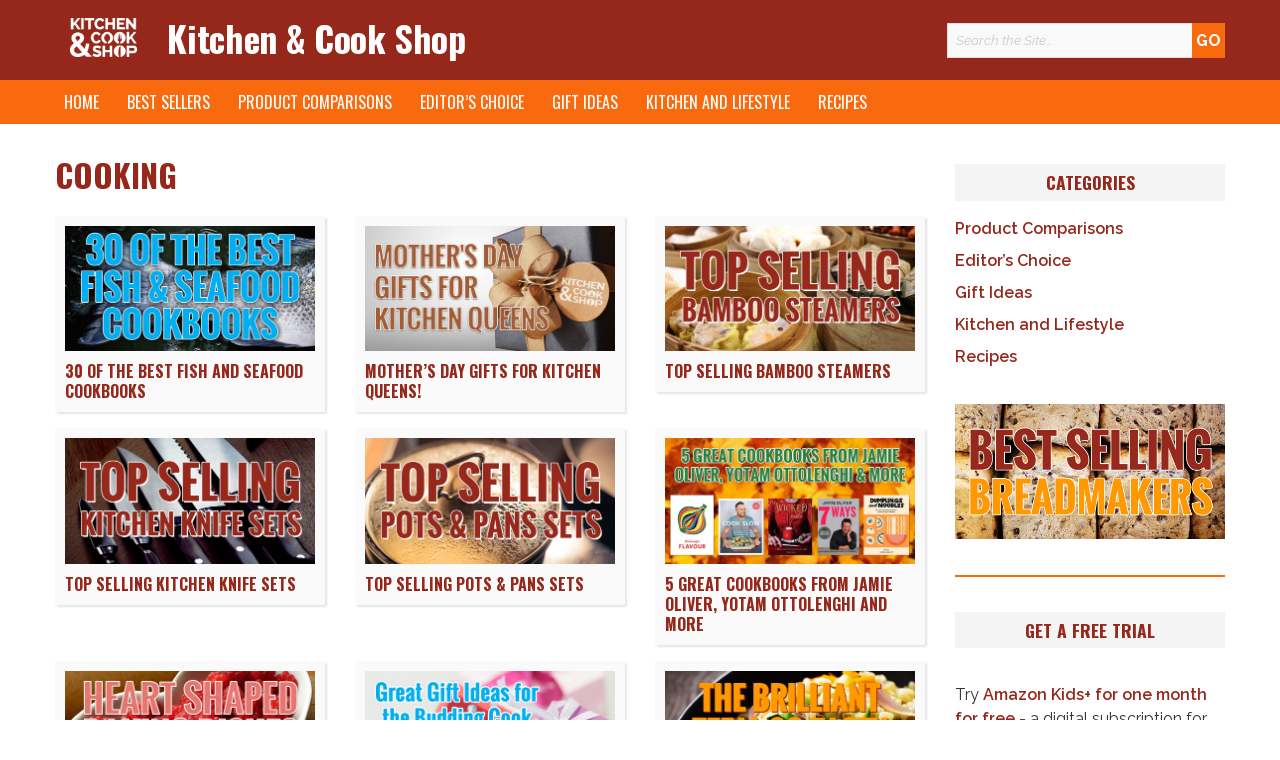

--- FILE ---
content_type: text/html; charset=UTF-8
request_url: https://kitchenandcookshop.com/tag/cooking-en/
body_size: 15445
content:
<!DOCTYPE html>
<html lang="en-US">
<head>
<meta charset="UTF-8">
<meta name="HandheldFriendly" content="True">
<meta name="MobileOptimized" content="320">
<meta name="viewport" content="width=device-width, initial-scale=1"/>
<link rel="profile" href="http://gmpg.org/xfn/11">
<link rel="pingback" href="https://kitchenandcookshop.com/xmlrpc.php">
	<!-- KCS.com analytics -->
			<!-- Google tag (gtag.js) -->
		<script defer src="https://www.googletagmanager.com/gtag/js?id=G-N6DRFM0320"></script>
		<script>
		window.dataLayer = window.dataLayer || [];
		function gtag(){dataLayer.push(arguments);}
		gtag('js', new Date());

		gtag('config', 'G-N6DRFM0320');
		</script>
	 
<!--[if lt IE 9]>
<script type="text/javascript" src="//cdnjs.cloudflare.com/ajax/libs/html5shiv/3.7/html5shiv.min.js"></script>
<script type="text/javascript" src="//cdnjs.cloudflare.com/ajax/libs/html5shiv/3.7/html5shiv-printshiv.min.js"></script>
<![endif]-->

<meta name='robots' content='index, follow, max-image-preview:large, max-snippet:-1, max-video-preview:-1' />

	<!-- This site is optimized with the Yoast SEO plugin v26.8 - https://yoast.com/product/yoast-seo-wordpress/ -->
	<title>cooking Archives | Kitchen &amp; Cook Shop</title>
	<link rel="canonical" href="https://kitchenandcookshop.com/tag/cooking-en/" />
	<meta property="og:locale" content="en_US" />
	<meta property="og:type" content="article" />
	<meta property="og:title" content="cooking Archives | Kitchen &amp; Cook Shop" />
	<meta property="og:url" content="https://kitchenandcookshop.com/tag/cooking-en/" />
	<meta property="og:site_name" content="Kitchen &amp; Cook Shop" />
	<meta property="og:image" content="https://kitchenandcookshop.com/wp-content/uploads/2017/11/facebook-default-header-forsite.jpg" />
	<meta property="og:image:width" content="1200" />
	<meta property="og:image:height" content="675" />
	<meta property="og:image:type" content="image/jpeg" />
	<meta name="twitter:card" content="summary_large_image" />
	<meta name="twitter:site" content="@kitchencookshop" />
	<script type="application/ld+json" class="yoast-schema-graph">{"@context":"https://schema.org","@graph":[{"@type":"CollectionPage","@id":"https://kitchenandcookshop.com/tag/cooking-en/","url":"https://kitchenandcookshop.com/tag/cooking-en/","name":"cooking Archives | Kitchen &amp; Cook Shop","isPartOf":{"@id":"https://kitchenandcookshop.com/#website"},"primaryImageOfPage":{"@id":"https://kitchenandcookshop.com/tag/cooking-en/#primaryimage"},"image":{"@id":"https://kitchenandcookshop.com/tag/cooking-en/#primaryimage"},"thumbnailUrl":"https://kitchenandcookshop.com/wp-content/uploads/2021/02/30-best-fish-seafood-cookbooks-featured-1008x506-1.jpg","breadcrumb":{"@id":"https://kitchenandcookshop.com/tag/cooking-en/#breadcrumb"},"inLanguage":"en-US"},{"@type":"ImageObject","inLanguage":"en-US","@id":"https://kitchenandcookshop.com/tag/cooking-en/#primaryimage","url":"https://kitchenandcookshop.com/wp-content/uploads/2021/02/30-best-fish-seafood-cookbooks-featured-1008x506-1.jpg","contentUrl":"https://kitchenandcookshop.com/wp-content/uploads/2021/02/30-best-fish-seafood-cookbooks-featured-1008x506-1.jpg","width":1008,"height":506},{"@type":"BreadcrumbList","@id":"https://kitchenandcookshop.com/tag/cooking-en/#breadcrumb","itemListElement":[{"@type":"ListItem","position":1,"name":"Home","item":"https://kitchenandcookshop.com/"},{"@type":"ListItem","position":2,"name":"cooking"}]},{"@type":"WebSite","@id":"https://kitchenandcookshop.com/#website","url":"https://kitchenandcookshop.com/","name":"Kitchen &amp; Cook Shop","description":"kitchen and coooking related articles, reviews and more","publisher":{"@id":"https://kitchenandcookshop.com/#organization"},"potentialAction":[{"@type":"SearchAction","target":{"@type":"EntryPoint","urlTemplate":"https://kitchenandcookshop.com/?s={search_term_string}"},"query-input":{"@type":"PropertyValueSpecification","valueRequired":true,"valueName":"search_term_string"}}],"inLanguage":"en-US"},{"@type":"Organization","@id":"https://kitchenandcookshop.com/#organization","name":"Kitchen & Cook Shop","url":"https://kitchenandcookshop.com/","logo":{"@type":"ImageObject","inLanguage":"en-US","@id":"https://kitchenandcookshop.com/#/schema/logo/image/","url":"https://kitchenandcookshop.com/wp-content/uploads/2017/10/cropped-KCS-logo-white-text-new-ampersand-just-for-a-tweet.png","contentUrl":"https://kitchenandcookshop.com/wp-content/uploads/2017/10/cropped-KCS-logo-white-text-new-ampersand-just-for-a-tweet.png","width":512,"height":512,"caption":"Kitchen & Cook Shop"},"image":{"@id":"https://kitchenandcookshop.com/#/schema/logo/image/"},"sameAs":["https://www.facebook.com/kitchenandcookshop/","https://x.com/kitchencookshop"]}]}</script>
	<!-- / Yoast SEO plugin. -->


<link rel='dns-prefetch' href='//kitchenandcookshop.co.uk' />
<link rel='dns-prefetch' href='//fonts.googleapis.com' />
<link href='https://fonts.googleapis.com' rel='preconnect' />
<link href='https://ws-eu.assoc-amazon.com' rel='preconnect' />
<link href='https://www.googletagmanager.com' rel='preconnect' />
<link href='https://images-eu.ssl-images-amazon.com' rel='preconnect' />
<link rel="alternate" type="application/rss+xml" title="Kitchen &amp; Cook Shop &raquo; Feed" href="https://kitchenandcookshop.com/feed/" />
<link rel="alternate" type="application/rss+xml" title="Kitchen &amp; Cook Shop &raquo; Comments Feed" href="https://kitchenandcookshop.com/comments/feed/" />
<link rel="alternate" type="application/rss+xml" title="Kitchen &amp; Cook Shop &raquo; cooking Tag Feed" href="https://kitchenandcookshop.com/tag/cooking-en/feed/" />
<style id='wp-img-auto-sizes-contain-inline-css' type='text/css'>
img:is([sizes=auto i],[sizes^="auto," i]){contain-intrinsic-size:3000px 1500px}
/*# sourceURL=wp-img-auto-sizes-contain-inline-css */
</style>
<link rel='stylesheet' id='wp-block-library-css' href='https://kitchenandcookshop.com/wp-includes/css/dist/block-library/style.min.css' type='text/css' media='all' />
<style id='wp-block-heading-inline-css' type='text/css'>
h1:where(.wp-block-heading).has-background,h2:where(.wp-block-heading).has-background,h3:where(.wp-block-heading).has-background,h4:where(.wp-block-heading).has-background,h5:where(.wp-block-heading).has-background,h6:where(.wp-block-heading).has-background{padding:1.25em 2.375em}h1.has-text-align-left[style*=writing-mode]:where([style*=vertical-lr]),h1.has-text-align-right[style*=writing-mode]:where([style*=vertical-rl]),h2.has-text-align-left[style*=writing-mode]:where([style*=vertical-lr]),h2.has-text-align-right[style*=writing-mode]:where([style*=vertical-rl]),h3.has-text-align-left[style*=writing-mode]:where([style*=vertical-lr]),h3.has-text-align-right[style*=writing-mode]:where([style*=vertical-rl]),h4.has-text-align-left[style*=writing-mode]:where([style*=vertical-lr]),h4.has-text-align-right[style*=writing-mode]:where([style*=vertical-rl]),h5.has-text-align-left[style*=writing-mode]:where([style*=vertical-lr]),h5.has-text-align-right[style*=writing-mode]:where([style*=vertical-rl]),h6.has-text-align-left[style*=writing-mode]:where([style*=vertical-lr]),h6.has-text-align-right[style*=writing-mode]:where([style*=vertical-rl]){rotate:180deg}
/*# sourceURL=https://kitchenandcookshop.com/wp-includes/blocks/heading/style.min.css */
</style>
<style id='wp-block-image-inline-css' type='text/css'>
.wp-block-image>a,.wp-block-image>figure>a{display:inline-block}.wp-block-image img{box-sizing:border-box;height:auto;max-width:100%;vertical-align:bottom}@media not (prefers-reduced-motion){.wp-block-image img.hide{visibility:hidden}.wp-block-image img.show{animation:show-content-image .4s}}.wp-block-image[style*=border-radius] img,.wp-block-image[style*=border-radius]>a{border-radius:inherit}.wp-block-image.has-custom-border img{box-sizing:border-box}.wp-block-image.aligncenter{text-align:center}.wp-block-image.alignfull>a,.wp-block-image.alignwide>a{width:100%}.wp-block-image.alignfull img,.wp-block-image.alignwide img{height:auto;width:100%}.wp-block-image .aligncenter,.wp-block-image .alignleft,.wp-block-image .alignright,.wp-block-image.aligncenter,.wp-block-image.alignleft,.wp-block-image.alignright{display:table}.wp-block-image .aligncenter>figcaption,.wp-block-image .alignleft>figcaption,.wp-block-image .alignright>figcaption,.wp-block-image.aligncenter>figcaption,.wp-block-image.alignleft>figcaption,.wp-block-image.alignright>figcaption{caption-side:bottom;display:table-caption}.wp-block-image .alignleft{float:left;margin:.5em 1em .5em 0}.wp-block-image .alignright{float:right;margin:.5em 0 .5em 1em}.wp-block-image .aligncenter{margin-left:auto;margin-right:auto}.wp-block-image :where(figcaption){margin-bottom:1em;margin-top:.5em}.wp-block-image.is-style-circle-mask img{border-radius:9999px}@supports ((-webkit-mask-image:none) or (mask-image:none)) or (-webkit-mask-image:none){.wp-block-image.is-style-circle-mask img{border-radius:0;-webkit-mask-image:url('data:image/svg+xml;utf8,<svg viewBox="0 0 100 100" xmlns="http://www.w3.org/2000/svg"><circle cx="50" cy="50" r="50"/></svg>');mask-image:url('data:image/svg+xml;utf8,<svg viewBox="0 0 100 100" xmlns="http://www.w3.org/2000/svg"><circle cx="50" cy="50" r="50"/></svg>');mask-mode:alpha;-webkit-mask-position:center;mask-position:center;-webkit-mask-repeat:no-repeat;mask-repeat:no-repeat;-webkit-mask-size:contain;mask-size:contain}}:root :where(.wp-block-image.is-style-rounded img,.wp-block-image .is-style-rounded img){border-radius:9999px}.wp-block-image figure{margin:0}.wp-lightbox-container{display:flex;flex-direction:column;position:relative}.wp-lightbox-container img{cursor:zoom-in}.wp-lightbox-container img:hover+button{opacity:1}.wp-lightbox-container button{align-items:center;backdrop-filter:blur(16px) saturate(180%);background-color:#5a5a5a40;border:none;border-radius:4px;cursor:zoom-in;display:flex;height:20px;justify-content:center;opacity:0;padding:0;position:absolute;right:16px;text-align:center;top:16px;width:20px;z-index:100}@media not (prefers-reduced-motion){.wp-lightbox-container button{transition:opacity .2s ease}}.wp-lightbox-container button:focus-visible{outline:3px auto #5a5a5a40;outline:3px auto -webkit-focus-ring-color;outline-offset:3px}.wp-lightbox-container button:hover{cursor:pointer;opacity:1}.wp-lightbox-container button:focus{opacity:1}.wp-lightbox-container button:focus,.wp-lightbox-container button:hover,.wp-lightbox-container button:not(:hover):not(:active):not(.has-background){background-color:#5a5a5a40;border:none}.wp-lightbox-overlay{box-sizing:border-box;cursor:zoom-out;height:100vh;left:0;overflow:hidden;position:fixed;top:0;visibility:hidden;width:100%;z-index:100000}.wp-lightbox-overlay .close-button{align-items:center;cursor:pointer;display:flex;justify-content:center;min-height:40px;min-width:40px;padding:0;position:absolute;right:calc(env(safe-area-inset-right) + 16px);top:calc(env(safe-area-inset-top) + 16px);z-index:5000000}.wp-lightbox-overlay .close-button:focus,.wp-lightbox-overlay .close-button:hover,.wp-lightbox-overlay .close-button:not(:hover):not(:active):not(.has-background){background:none;border:none}.wp-lightbox-overlay .lightbox-image-container{height:var(--wp--lightbox-container-height);left:50%;overflow:hidden;position:absolute;top:50%;transform:translate(-50%,-50%);transform-origin:top left;width:var(--wp--lightbox-container-width);z-index:9999999999}.wp-lightbox-overlay .wp-block-image{align-items:center;box-sizing:border-box;display:flex;height:100%;justify-content:center;margin:0;position:relative;transform-origin:0 0;width:100%;z-index:3000000}.wp-lightbox-overlay .wp-block-image img{height:var(--wp--lightbox-image-height);min-height:var(--wp--lightbox-image-height);min-width:var(--wp--lightbox-image-width);width:var(--wp--lightbox-image-width)}.wp-lightbox-overlay .wp-block-image figcaption{display:none}.wp-lightbox-overlay button{background:none;border:none}.wp-lightbox-overlay .scrim{background-color:#fff;height:100%;opacity:.9;position:absolute;width:100%;z-index:2000000}.wp-lightbox-overlay.active{visibility:visible}@media not (prefers-reduced-motion){.wp-lightbox-overlay.active{animation:turn-on-visibility .25s both}.wp-lightbox-overlay.active img{animation:turn-on-visibility .35s both}.wp-lightbox-overlay.show-closing-animation:not(.active){animation:turn-off-visibility .35s both}.wp-lightbox-overlay.show-closing-animation:not(.active) img{animation:turn-off-visibility .25s both}.wp-lightbox-overlay.zoom.active{animation:none;opacity:1;visibility:visible}.wp-lightbox-overlay.zoom.active .lightbox-image-container{animation:lightbox-zoom-in .4s}.wp-lightbox-overlay.zoom.active .lightbox-image-container img{animation:none}.wp-lightbox-overlay.zoom.active .scrim{animation:turn-on-visibility .4s forwards}.wp-lightbox-overlay.zoom.show-closing-animation:not(.active){animation:none}.wp-lightbox-overlay.zoom.show-closing-animation:not(.active) .lightbox-image-container{animation:lightbox-zoom-out .4s}.wp-lightbox-overlay.zoom.show-closing-animation:not(.active) .lightbox-image-container img{animation:none}.wp-lightbox-overlay.zoom.show-closing-animation:not(.active) .scrim{animation:turn-off-visibility .4s forwards}}@keyframes show-content-image{0%{visibility:hidden}99%{visibility:hidden}to{visibility:visible}}@keyframes turn-on-visibility{0%{opacity:0}to{opacity:1}}@keyframes turn-off-visibility{0%{opacity:1;visibility:visible}99%{opacity:0;visibility:visible}to{opacity:0;visibility:hidden}}@keyframes lightbox-zoom-in{0%{transform:translate(calc((-100vw + var(--wp--lightbox-scrollbar-width))/2 + var(--wp--lightbox-initial-left-position)),calc(-50vh + var(--wp--lightbox-initial-top-position))) scale(var(--wp--lightbox-scale))}to{transform:translate(-50%,-50%) scale(1)}}@keyframes lightbox-zoom-out{0%{transform:translate(-50%,-50%) scale(1);visibility:visible}99%{visibility:visible}to{transform:translate(calc((-100vw + var(--wp--lightbox-scrollbar-width))/2 + var(--wp--lightbox-initial-left-position)),calc(-50vh + var(--wp--lightbox-initial-top-position))) scale(var(--wp--lightbox-scale));visibility:hidden}}
/*# sourceURL=https://kitchenandcookshop.com/wp-includes/blocks/image/style.min.css */
</style>
<style id='wp-block-paragraph-inline-css' type='text/css'>
.is-small-text{font-size:.875em}.is-regular-text{font-size:1em}.is-large-text{font-size:2.25em}.is-larger-text{font-size:3em}.has-drop-cap:not(:focus):first-letter{float:left;font-size:8.4em;font-style:normal;font-weight:100;line-height:.68;margin:.05em .1em 0 0;text-transform:uppercase}body.rtl .has-drop-cap:not(:focus):first-letter{float:none;margin-left:.1em}p.has-drop-cap.has-background{overflow:hidden}:root :where(p.has-background){padding:1.25em 2.375em}:where(p.has-text-color:not(.has-link-color)) a{color:inherit}p.has-text-align-left[style*="writing-mode:vertical-lr"],p.has-text-align-right[style*="writing-mode:vertical-rl"]{rotate:180deg}
/*# sourceURL=https://kitchenandcookshop.com/wp-includes/blocks/paragraph/style.min.css */
</style>
<style id='wp-block-separator-inline-css' type='text/css'>
@charset "UTF-8";.wp-block-separator{border:none;border-top:2px solid}:root :where(.wp-block-separator.is-style-dots){height:auto;line-height:1;text-align:center}:root :where(.wp-block-separator.is-style-dots):before{color:currentColor;content:"···";font-family:serif;font-size:1.5em;letter-spacing:2em;padding-left:2em}.wp-block-separator.is-style-dots{background:none!important;border:none!important}
/*# sourceURL=https://kitchenandcookshop.com/wp-includes/blocks/separator/style.min.css */
</style>
<style id='global-styles-inline-css' type='text/css'>
:root{--wp--preset--aspect-ratio--square: 1;--wp--preset--aspect-ratio--4-3: 4/3;--wp--preset--aspect-ratio--3-4: 3/4;--wp--preset--aspect-ratio--3-2: 3/2;--wp--preset--aspect-ratio--2-3: 2/3;--wp--preset--aspect-ratio--16-9: 16/9;--wp--preset--aspect-ratio--9-16: 9/16;--wp--preset--color--black: #000000;--wp--preset--color--cyan-bluish-gray: #abb8c3;--wp--preset--color--white: #ffffff;--wp--preset--color--pale-pink: #f78da7;--wp--preset--color--vivid-red: #cf2e2e;--wp--preset--color--luminous-vivid-orange: #ff6900;--wp--preset--color--luminous-vivid-amber: #fcb900;--wp--preset--color--light-green-cyan: #7bdcb5;--wp--preset--color--vivid-green-cyan: #00d084;--wp--preset--color--pale-cyan-blue: #8ed1fc;--wp--preset--color--vivid-cyan-blue: #0693e3;--wp--preset--color--vivid-purple: #9b51e0;--wp--preset--gradient--vivid-cyan-blue-to-vivid-purple: linear-gradient(135deg,rgb(6,147,227) 0%,rgb(155,81,224) 100%);--wp--preset--gradient--light-green-cyan-to-vivid-green-cyan: linear-gradient(135deg,rgb(122,220,180) 0%,rgb(0,208,130) 100%);--wp--preset--gradient--luminous-vivid-amber-to-luminous-vivid-orange: linear-gradient(135deg,rgb(252,185,0) 0%,rgb(255,105,0) 100%);--wp--preset--gradient--luminous-vivid-orange-to-vivid-red: linear-gradient(135deg,rgb(255,105,0) 0%,rgb(207,46,46) 100%);--wp--preset--gradient--very-light-gray-to-cyan-bluish-gray: linear-gradient(135deg,rgb(238,238,238) 0%,rgb(169,184,195) 100%);--wp--preset--gradient--cool-to-warm-spectrum: linear-gradient(135deg,rgb(74,234,220) 0%,rgb(151,120,209) 20%,rgb(207,42,186) 40%,rgb(238,44,130) 60%,rgb(251,105,98) 80%,rgb(254,248,76) 100%);--wp--preset--gradient--blush-light-purple: linear-gradient(135deg,rgb(255,206,236) 0%,rgb(152,150,240) 100%);--wp--preset--gradient--blush-bordeaux: linear-gradient(135deg,rgb(254,205,165) 0%,rgb(254,45,45) 50%,rgb(107,0,62) 100%);--wp--preset--gradient--luminous-dusk: linear-gradient(135deg,rgb(255,203,112) 0%,rgb(199,81,192) 50%,rgb(65,88,208) 100%);--wp--preset--gradient--pale-ocean: linear-gradient(135deg,rgb(255,245,203) 0%,rgb(182,227,212) 50%,rgb(51,167,181) 100%);--wp--preset--gradient--electric-grass: linear-gradient(135deg,rgb(202,248,128) 0%,rgb(113,206,126) 100%);--wp--preset--gradient--midnight: linear-gradient(135deg,rgb(2,3,129) 0%,rgb(40,116,252) 100%);--wp--preset--font-size--small: 13px;--wp--preset--font-size--medium: 20px;--wp--preset--font-size--large: 36px;--wp--preset--font-size--x-large: 42px;--wp--preset--spacing--20: 0.44rem;--wp--preset--spacing--30: 0.67rem;--wp--preset--spacing--40: 1rem;--wp--preset--spacing--50: 1.5rem;--wp--preset--spacing--60: 2.25rem;--wp--preset--spacing--70: 3.38rem;--wp--preset--spacing--80: 5.06rem;--wp--preset--shadow--natural: 6px 6px 9px rgba(0, 0, 0, 0.2);--wp--preset--shadow--deep: 12px 12px 50px rgba(0, 0, 0, 0.4);--wp--preset--shadow--sharp: 6px 6px 0px rgba(0, 0, 0, 0.2);--wp--preset--shadow--outlined: 6px 6px 0px -3px rgb(255, 255, 255), 6px 6px rgb(0, 0, 0);--wp--preset--shadow--crisp: 6px 6px 0px rgb(0, 0, 0);}:where(.is-layout-flex){gap: 0.5em;}:where(.is-layout-grid){gap: 0.5em;}body .is-layout-flex{display: flex;}.is-layout-flex{flex-wrap: wrap;align-items: center;}.is-layout-flex > :is(*, div){margin: 0;}body .is-layout-grid{display: grid;}.is-layout-grid > :is(*, div){margin: 0;}:where(.wp-block-columns.is-layout-flex){gap: 2em;}:where(.wp-block-columns.is-layout-grid){gap: 2em;}:where(.wp-block-post-template.is-layout-flex){gap: 1.25em;}:where(.wp-block-post-template.is-layout-grid){gap: 1.25em;}.has-black-color{color: var(--wp--preset--color--black) !important;}.has-cyan-bluish-gray-color{color: var(--wp--preset--color--cyan-bluish-gray) !important;}.has-white-color{color: var(--wp--preset--color--white) !important;}.has-pale-pink-color{color: var(--wp--preset--color--pale-pink) !important;}.has-vivid-red-color{color: var(--wp--preset--color--vivid-red) !important;}.has-luminous-vivid-orange-color{color: var(--wp--preset--color--luminous-vivid-orange) !important;}.has-luminous-vivid-amber-color{color: var(--wp--preset--color--luminous-vivid-amber) !important;}.has-light-green-cyan-color{color: var(--wp--preset--color--light-green-cyan) !important;}.has-vivid-green-cyan-color{color: var(--wp--preset--color--vivid-green-cyan) !important;}.has-pale-cyan-blue-color{color: var(--wp--preset--color--pale-cyan-blue) !important;}.has-vivid-cyan-blue-color{color: var(--wp--preset--color--vivid-cyan-blue) !important;}.has-vivid-purple-color{color: var(--wp--preset--color--vivid-purple) !important;}.has-black-background-color{background-color: var(--wp--preset--color--black) !important;}.has-cyan-bluish-gray-background-color{background-color: var(--wp--preset--color--cyan-bluish-gray) !important;}.has-white-background-color{background-color: var(--wp--preset--color--white) !important;}.has-pale-pink-background-color{background-color: var(--wp--preset--color--pale-pink) !important;}.has-vivid-red-background-color{background-color: var(--wp--preset--color--vivid-red) !important;}.has-luminous-vivid-orange-background-color{background-color: var(--wp--preset--color--luminous-vivid-orange) !important;}.has-luminous-vivid-amber-background-color{background-color: var(--wp--preset--color--luminous-vivid-amber) !important;}.has-light-green-cyan-background-color{background-color: var(--wp--preset--color--light-green-cyan) !important;}.has-vivid-green-cyan-background-color{background-color: var(--wp--preset--color--vivid-green-cyan) !important;}.has-pale-cyan-blue-background-color{background-color: var(--wp--preset--color--pale-cyan-blue) !important;}.has-vivid-cyan-blue-background-color{background-color: var(--wp--preset--color--vivid-cyan-blue) !important;}.has-vivid-purple-background-color{background-color: var(--wp--preset--color--vivid-purple) !important;}.has-black-border-color{border-color: var(--wp--preset--color--black) !important;}.has-cyan-bluish-gray-border-color{border-color: var(--wp--preset--color--cyan-bluish-gray) !important;}.has-white-border-color{border-color: var(--wp--preset--color--white) !important;}.has-pale-pink-border-color{border-color: var(--wp--preset--color--pale-pink) !important;}.has-vivid-red-border-color{border-color: var(--wp--preset--color--vivid-red) !important;}.has-luminous-vivid-orange-border-color{border-color: var(--wp--preset--color--luminous-vivid-orange) !important;}.has-luminous-vivid-amber-border-color{border-color: var(--wp--preset--color--luminous-vivid-amber) !important;}.has-light-green-cyan-border-color{border-color: var(--wp--preset--color--light-green-cyan) !important;}.has-vivid-green-cyan-border-color{border-color: var(--wp--preset--color--vivid-green-cyan) !important;}.has-pale-cyan-blue-border-color{border-color: var(--wp--preset--color--pale-cyan-blue) !important;}.has-vivid-cyan-blue-border-color{border-color: var(--wp--preset--color--vivid-cyan-blue) !important;}.has-vivid-purple-border-color{border-color: var(--wp--preset--color--vivid-purple) !important;}.has-vivid-cyan-blue-to-vivid-purple-gradient-background{background: var(--wp--preset--gradient--vivid-cyan-blue-to-vivid-purple) !important;}.has-light-green-cyan-to-vivid-green-cyan-gradient-background{background: var(--wp--preset--gradient--light-green-cyan-to-vivid-green-cyan) !important;}.has-luminous-vivid-amber-to-luminous-vivid-orange-gradient-background{background: var(--wp--preset--gradient--luminous-vivid-amber-to-luminous-vivid-orange) !important;}.has-luminous-vivid-orange-to-vivid-red-gradient-background{background: var(--wp--preset--gradient--luminous-vivid-orange-to-vivid-red) !important;}.has-very-light-gray-to-cyan-bluish-gray-gradient-background{background: var(--wp--preset--gradient--very-light-gray-to-cyan-bluish-gray) !important;}.has-cool-to-warm-spectrum-gradient-background{background: var(--wp--preset--gradient--cool-to-warm-spectrum) !important;}.has-blush-light-purple-gradient-background{background: var(--wp--preset--gradient--blush-light-purple) !important;}.has-blush-bordeaux-gradient-background{background: var(--wp--preset--gradient--blush-bordeaux) !important;}.has-luminous-dusk-gradient-background{background: var(--wp--preset--gradient--luminous-dusk) !important;}.has-pale-ocean-gradient-background{background: var(--wp--preset--gradient--pale-ocean) !important;}.has-electric-grass-gradient-background{background: var(--wp--preset--gradient--electric-grass) !important;}.has-midnight-gradient-background{background: var(--wp--preset--gradient--midnight) !important;}.has-small-font-size{font-size: var(--wp--preset--font-size--small) !important;}.has-medium-font-size{font-size: var(--wp--preset--font-size--medium) !important;}.has-large-font-size{font-size: var(--wp--preset--font-size--large) !important;}.has-x-large-font-size{font-size: var(--wp--preset--font-size--x-large) !important;}
/*# sourceURL=global-styles-inline-css */
</style>

<style id='classic-theme-styles-inline-css' type='text/css'>
/*! This file is auto-generated */
.wp-block-button__link{color:#fff;background-color:#32373c;border-radius:9999px;box-shadow:none;text-decoration:none;padding:calc(.667em + 2px) calc(1.333em + 2px);font-size:1.125em}.wp-block-file__button{background:#32373c;color:#fff;text-decoration:none}
/*# sourceURL=/wp-includes/css/classic-themes.min.css */
</style>
<link rel='stylesheet' id='wpml-legacy-horizontal-list-0-css' href='https://kitchenandcookshop.com/wp-content/plugins/sitepress-multilingual-cms/templates/language-switchers/legacy-list-horizontal/style.min.css' type='text/css' media='all' />
<link rel='stylesheet' id='wpml-menu-item-0-css' href='https://kitchenandcookshop.com/wp-content/plugins/sitepress-multilingual-cms/templates/language-switchers/menu-item/style.min.css' type='text/css' media='all' />
<style id='wpml-menu-item-0-inline-css' type='text/css'>
.location {display:flex;align-items:center;}
/*# sourceURL=wpml-menu-item-0-inline-css */
</style>
<link rel='stylesheet' id='google-fonts-css' href='https://fonts.googleapis.com/css2?family=Oswald:wght@400;700&#038;family=Raleway:ital,wght@0,400;0,600;0,700;1,400;1,700&#038;display=swap' type='text/css' media='all' />
<link rel='stylesheet' id='scaffolding-stylesheet-css' href='https://kitchenandcookshop.com/wp-content/cache/autoptimize/css/autoptimize_single_8e820b036da7edd8ce1d19a1f3b719e5.css' type='text/css' media='all' />
<link rel='stylesheet' id='scaffolding-font-awesome-css' href='https://kitchenandcookshop.com/wp-content/themes/kcs-co-uk/libs/font-awesome/css/font-awesome.min.css' type='text/css' media='all' />
<link rel="stylesheet" type="text/css" href="https://kitchenandcookshop.com/wp-content/plugins/smart-slider-3/Public/SmartSlider3/Application/Frontend/Assets/dist/smartslider.min.css?ver=c397fa89" media="all">
<style data-related="n2-ss-4">div#n2-ss-4 .n2-ss-slider-1{display:grid;position:relative;}div#n2-ss-4 .n2-ss-slider-2{display:grid;position:relative;overflow:hidden;padding:0px 0px 0px 0px;border:0px solid RGBA(62,62,62,1);border-radius:0px;background-clip:padding-box;background-repeat:repeat;background-position:50% 50%;background-size:cover;background-attachment:scroll;z-index:1;}div#n2-ss-4:not(.n2-ss-loaded) .n2-ss-slider-2{background-image:none !important;}div#n2-ss-4 .n2-ss-slider-3{display:grid;grid-template-areas:'cover';position:relative;overflow:hidden;z-index:10;}div#n2-ss-4 .n2-ss-slider-3 > *{grid-area:cover;}div#n2-ss-4 .n2-ss-slide-backgrounds,div#n2-ss-4 .n2-ss-slider-3 > .n2-ss-divider{position:relative;}div#n2-ss-4 .n2-ss-slide-backgrounds{z-index:10;}div#n2-ss-4 .n2-ss-slide-backgrounds > *{overflow:hidden;}div#n2-ss-4 .n2-ss-slide-background{transform:translateX(-100000px);}div#n2-ss-4 .n2-ss-slider-4{place-self:center;position:relative;width:100%;height:100%;z-index:20;display:grid;grid-template-areas:'slide';}div#n2-ss-4 .n2-ss-slider-4 > *{grid-area:slide;}div#n2-ss-4.n2-ss-full-page--constrain-ratio .n2-ss-slider-4{height:auto;}div#n2-ss-4 .n2-ss-slide{display:grid;place-items:center;grid-auto-columns:100%;position:relative;z-index:20;-webkit-backface-visibility:hidden;transform:translateX(-100000px);}div#n2-ss-4 .n2-ss-slide{perspective:1500px;}div#n2-ss-4 .n2-ss-slide-active{z-index:21;}.n2-ss-background-animation{position:absolute;top:0;left:0;width:100%;height:100%;z-index:3;}div#n2-ss-4 .n2-ss-slide-limiter{max-width:1008px;}div#n2-ss-4 .n-uc-g4W7MJlnOoo1{padding:10px 10px 10px 10px}div#n2-ss-4 .n-uc-vVCM6Tu3xmao{padding:10px 10px 10px 10px}div#n2-ss-4 .n-uc-btlWPZlAtZbG{padding:10px 10px 10px 10px}div#n2-ss-4 .n-uc-QgopVKZzABSh{padding:10px 10px 10px 10px}div#n2-ss-4 .n-uc-MlZUnZLxYFQF{padding:10px 10px 10px 10px}div#n2-ss-4 .n-uc-D8DnPli1nVeG{padding:10px 10px 10px 10px}div#n2-ss-4 .n-uc-DQ5XV8In4be4{padding:10px 10px 10px 10px}div#n2-ss-4 .n-uc-ICwciT1OzaXd{padding:10px 10px 10px 10px}div#n2-ss-4 .n-uc-0XlBxmhrEB0Q{padding:10px 10px 10px 10px}div#n2-ss-4 .n-uc-lWl7V6GZJC3x{padding:10px 10px 10px 10px}@media (min-width: 1200px){div#n2-ss-4 [data-hide-desktopportrait="1"]{display: none !important;}}@media (orientation: landscape) and (max-width: 1199px) and (min-width: 901px),(orientation: portrait) and (max-width: 1199px) and (min-width: 701px){div#n2-ss-4 [data-hide-tabletportrait="1"]{display: none !important;}}@media (orientation: landscape) and (max-width: 900px),(orientation: portrait) and (max-width: 700px){div#n2-ss-4 [data-hide-mobileportrait="1"]{display: none !important;}}</style>
<script>(function(){this._N2=this._N2||{_r:[],_d:[],r:function(){this._r.push(arguments)},d:function(){this._d.push(arguments)}}}).call(window);</script><script src="https://kitchenandcookshop.com/wp-content/plugins/smart-slider-3/Public/SmartSlider3/Application/Frontend/Assets/dist/n2.min.js?ver=c397fa89" defer async></script>
<script src="https://kitchenandcookshop.com/wp-content/plugins/smart-slider-3/Public/SmartSlider3/Application/Frontend/Assets/dist/smartslider-frontend.min.js?ver=c397fa89" defer async></script>
<script src="https://kitchenandcookshop.com/wp-content/plugins/smart-slider-3/Public/SmartSlider3/Slider/SliderType/Simple/Assets/dist/ss-simple.min.js?ver=c397fa89" defer async></script>
<script>_N2.r('documentReady',function(){_N2.r(["documentReady","smartslider-frontend","ss-simple"],function(){new _N2.SmartSliderSimple('n2-ss-4',{"admin":false,"background.video.mobile":1,"loadingTime":2000,"alias":{"id":0,"smoothScroll":0,"slideSwitch":0,"scroll":1},"align":"normal","isDelayed":0,"responsive":{"mediaQueries":{"all":false,"desktopportrait":["(min-width: 1200px)"],"tabletportrait":["(orientation: landscape) and (max-width: 1199px) and (min-width: 901px)","(orientation: portrait) and (max-width: 1199px) and (min-width: 701px)"],"mobileportrait":["(orientation: landscape) and (max-width: 900px)","(orientation: portrait) and (max-width: 700px)"]},"base":{"slideOuterWidth":1008,"slideOuterHeight":506,"sliderWidth":1008,"sliderHeight":506,"slideWidth":1008,"slideHeight":506},"hideOn":{"desktopLandscape":false,"desktopPortrait":false,"tabletLandscape":false,"tabletPortrait":false,"mobileLandscape":false,"mobilePortrait":false},"onResizeEnabled":true,"type":"fullwidth","sliderHeightBasedOn":"real","focusUser":1,"focusEdge":"auto","breakpoints":[{"device":"tabletPortrait","type":"max-screen-width","portraitWidth":1199,"landscapeWidth":1199},{"device":"mobilePortrait","type":"max-screen-width","portraitWidth":700,"landscapeWidth":900}],"enabledDevices":{"desktopLandscape":0,"desktopPortrait":1,"tabletLandscape":0,"tabletPortrait":1,"mobileLandscape":0,"mobilePortrait":1},"sizes":{"desktopPortrait":{"width":1008,"height":506,"max":3000,"min":1008},"tabletPortrait":{"width":701,"height":351,"customHeight":false,"max":1199,"min":701},"mobilePortrait":{"width":320,"height":160,"customHeight":false,"max":900,"min":320}},"overflowHiddenPage":0,"focus":{"offsetTop":"#wpadminbar","offsetBottom":""}},"controls":{"mousewheel":0,"touch":"horizontal","keyboard":1,"blockCarouselInteraction":1},"playWhenVisible":1,"playWhenVisibleAt":0.5,"lazyLoad":0,"lazyLoadNeighbor":0,"blockrightclick":0,"maintainSession":0,"autoplay":{"enabled":1,"start":1,"duration":12000,"autoplayLoop":1,"allowReStart":0,"reverse":0,"pause":{"click":1,"mouse":"0","mediaStarted":1},"resume":{"click":0,"mouse":"0","mediaEnded":1,"slidechanged":0},"interval":1,"intervalModifier":"loop","intervalSlide":"current"},"perspective":1500,"layerMode":{"playOnce":0,"playFirstLayer":1,"mode":"skippable","inAnimation":"mainInEnd"},"bgAnimations":0,"mainanimation":{"type":"fade","duration":800,"delay":0,"ease":"easeOutQuad","shiftedBackgroundAnimation":0},"carousel":1,"initCallbacks":function(){}})})});</script><script type="text/javascript" id="wpml-cookie-js-extra">
/* <![CDATA[ */
var wpml_cookies = {"wp-wpml_current_language":{"value":"en","expires":1,"path":"/"}};
var wpml_cookies = {"wp-wpml_current_language":{"value":"en","expires":1,"path":"/"}};
//# sourceURL=wpml-cookie-js-extra
/* ]]> */
</script>
<script type="text/javascript" src="https://kitchenandcookshop.com/wp-content/cache/autoptimize/js/autoptimize_single_f3606e4db5e156a1b086bcfeb3b2d9b4.js" id="wpml-cookie-js" defer="defer" data-wp-strategy="defer"></script>
<script type="text/javascript" id="wpml-xdomain-data-js-extra">
/* <![CDATA[ */
var wpml_xdomain_data = {"css_selector":"wpml-ls-item","ajax_url":"https://kitchenandcookshop.com/wp-admin/admin-ajax.php","current_lang":"en","_nonce":"36e27424ae"};
//# sourceURL=wpml-xdomain-data-js-extra
/* ]]> */
</script>
<script type="text/javascript" src="https://kitchenandcookshop.com/wp-content/cache/autoptimize/js/autoptimize_single_8291e3aabf2bd77ab63cba74a5191ccb.js" id="wpml-xdomain-data-js" defer="defer" data-wp-strategy="defer"></script>
<script defer type="text/javascript" src="https://kitchenandcookshop.com/wp-content/themes/kcs-co-uk/libs/js/custom-modernizr.min.js" id="scaffolding-modernizr-js"></script>
<script type="text/javascript" src="https://kitchenandcookshop.com/wp-includes/js/jquery/jquery.min.js" id="jquery-core-js"></script>
<script defer type="text/javascript" src="https://kitchenandcookshop.com/wp-includes/js/jquery/jquery-migrate.min.js" id="jquery-migrate-js"></script>
<link rel="https://api.w.org/" href="https://kitchenandcookshop.com/wp-json/" /><link rel="alternate" title="JSON" type="application/json" href="https://kitchenandcookshop.com/wp-json/wp/v2/tags/531" /><meta name="generator" content="WPML ver:4.8.6 stt:1,66;" />
	<style type="text/css">
		#banner {
			background-image: url( https://kitchenandcookshop.com/wp-content/themes/kcs-co-uk/images/headers/default.jpg );
			-ms-behavior: url( https://kitchenandcookshop.com/wp-content/themes/kcs-co-uk/includes/backgroundsize.min.htc );
		}
	</style>
	<link rel="icon" href="https://kitchenandcookshop.com/wp-content/uploads/2017/10/cropped-KCS-logo-white-text-new-ampersand-just-for-a-tweet-1-32x32.png" sizes="32x32" />
<link rel="icon" href="https://kitchenandcookshop.com/wp-content/uploads/2017/10/cropped-KCS-logo-white-text-new-ampersand-just-for-a-tweet-1-192x192.png" sizes="192x192" />
<link rel="apple-touch-icon" href="https://kitchenandcookshop.com/wp-content/uploads/2017/10/cropped-KCS-logo-white-text-new-ampersand-just-for-a-tweet-1-180x180.png" />
<meta name="msapplication-TileImage" content="https://kitchenandcookshop.com/wp-content/uploads/2017/10/cropped-KCS-logo-white-text-new-ampersand-just-for-a-tweet-1-270x270.png" />

</head>

<body class="archive tag tag-cooking-en tag-531 wp-theme-kcs-co-uk">

	<div id="container">

		<header id="masthead" class="header" role="banner">

			<div id="inner-header" class="wrap clearfix">

                <div id="kcsLogo" class="col-sm-1 text-center"><a href="https://kitchenandcookshop.com"><img src="https://kitchenandcookshop.com/wp-content/themes/kcs-co-uk/images/KCS-logo-white-text-new-ampersand-LARGER.png" alt="Kitchen and Cook Shop Logo"/></a></div>
                <div class="col-sm-8">
                				<div id="logo" class="h1"><a href="https://kitchenandcookshop.com/" rel="home" title="Kitchen &amp; Cook Shop">Kitchen &amp; Cook Shop</a></div>

				                </div>
                <div class="col-sm-3 headerSearch">
                <form role="search" method="get" id="searchform" class="clearfix" action="https://kitchenandcookshop.com/" >
	<label class="screen-reader-text" for="s">Search for:</label>
	<input type="text" value="" name="s" id="s" placeholder="Search the Site&hellip;" />
	<input type="submit" id="searchsubmit" value="Go" />
	</form>                </div>

			</div>

		</header>

		<a class="skip-link screen-reader-text" href="#content">Skip to content</a>

		<nav id="main-navigation" class="clearfix" role="navigation" aria-label="Primary Navigation">

			<a href="#" id="mobile-menu-button" title="Click to open menu"><i class="fa"></i> Menu</a><ul id="menu-main-nav-english" class="menu main-menu wrap clearfix"><li id="menu-item-26080" class="menu-item menu-item-type-custom menu-item-object-custom menu-item-home menu-item-no-children"><a title="Home" href="https://kitchenandcookshop.com/">Home</a></li>
<li id="menu-item-26081" class="menu-item menu-item-type-custom menu-item-object-custom menu-item-has-children"><a title="Best Sellers" href="#">Best Sellers</a><a class="menu-button" title="Click to Open Menu"><i class="fa fa-chevron-right"></i></a>
<ul class="sub-menu menu-odd menu-depth-1"><li><a class="menu-back-button" title="Click to Go Back a Menu"><i class="fa fa-chevron-left"></i> Back</a></li>
	<li id="menu-item-26082" class="menu-item menu-item-type-post_type menu-item-object-page menu-item-no-children"><a title="Best Selling Breadmakers" href="https://kitchenandcookshop.com/best-selling-breadmakers/">Best Selling Breadmakers</a></li>
	<li id="menu-item-26083" class="menu-item menu-item-type-post_type menu-item-object-page menu-item-no-children"><a title="Best Selling Coffee Machines" href="https://kitchenandcookshop.com/best-selling-coffee-machines/">Best Selling Coffee Machines</a></li>
	<li id="menu-item-26084" class="menu-item menu-item-type-post_type menu-item-object-page menu-item-no-children"><a title="Best Selling Electric Blade Coffee Grinders" href="https://kitchenandcookshop.com/best-selling-electric-blade-coffee-grinders/">Best Selling Electric Blade Coffee Grinders</a></li>
	<li id="menu-item-26085" class="menu-item menu-item-type-post_type menu-item-object-page menu-item-no-children"><a title="Best Selling Hand Blenders" href="https://kitchenandcookshop.com/best-selling-hand-blenders/">Best Selling Hand Blenders</a></li>
	<li id="menu-item-26086" class="menu-item menu-item-type-post_type menu-item-object-page menu-item-no-children"><a title="Best Selling Personal Blenders" href="https://kitchenandcookshop.com/best-selling-personal-blenders/">Best Selling Personal Blenders</a></li>
</ul>
</li>
<li id="menu-item-26087" class="menu-item menu-item-type-taxonomy menu-item-object-category menu-item-no-children"><a title="Product Comparisons" href="https://kitchenandcookshop.com/category/product-comparisons-us/">Product Comparisons</a></li>
<li id="menu-item-26088" class="menu-item menu-item-type-taxonomy menu-item-object-category menu-item-no-children"><a title="Editor’s Choice" href="https://kitchenandcookshop.com/category/editors-choice-us/">Editor’s Choice</a></li>
<li id="menu-item-26089" class="menu-item menu-item-type-taxonomy menu-item-object-category menu-item-no-children"><a title="Gift Ideas" href="https://kitchenandcookshop.com/category/gift-ideas-us/">Gift Ideas</a></li>
<li id="menu-item-26090" class="menu-item menu-item-type-taxonomy menu-item-object-category menu-item-no-children"><a title="Kitchen and Lifestyle" href="https://kitchenandcookshop.com/category/kitchen-lifestyle-us/">Kitchen and Lifestyle</a></li>
<li id="menu-item-26091" class="menu-item menu-item-type-taxonomy menu-item-object-category menu-item-no-children"><a title="Recipes" href="https://kitchenandcookshop.com/category/recipes-us/">Recipes</a></li>
</ul>
		</nav>

		<!--
		<div class="banner-wrap">
			<div id="banner">
				<div class="spacer"></div>
			</div>
		</div>
-->

		<div id="content">

			<div id="inner-content" class="wrap clearfix">
                
        
				<div class="row">

					<div id="main" class="col-sm-9 clearfix" role="main">

	
		<header class="page-header">

			<h1 class="archive-title">
				cooking			</h1>

		
		</header>
        <div class="container"><!-- container for each post archive box -->
                
                                    <div class="row">
                                            
            <div class="col-md-4">
                     <article id="post-26026" class="clearfix archiveBox post-26026 post type-post status-publish format-standard has-post-thumbnail hentry category-kitchen-lifestyle-us tag-cookbook-en tag-cookery-book-en tag-cooking-en tag-fish-en tag-recipe-book-en tag-rick-stein-en tag-seafood-en tag-shellfish-en first-post" role="article">

                        <div class="archiveImg">
                            
                            <a href="https://kitchenandcookshop.com/kitchen-lifestyle-us/30-of-the-best-fish-and-seafood-cookbooks/" rel="bookmark" title="30 of The Best Fish and Seafood Cookbooks"><img src="https://kitchenandcookshop.com/wp-content/uploads/2021/02/30-best-fish-seafood-cookbooks-featured-1008x506-1.jpg" class="attachment-1008x506 size-1008x506 wp-post-image" alt="" decoding="async" fetchpriority="high" srcset="https://kitchenandcookshop.com/wp-content/uploads/2021/02/30-best-fish-seafood-cookbooks-featured-1008x506-1.jpg 1008w, https://kitchenandcookshop.com/wp-content/uploads/2021/02/30-best-fish-seafood-cookbooks-featured-1008x506-1-300x151.jpg 300w, https://kitchenandcookshop.com/wp-content/uploads/2021/02/30-best-fish-seafood-cookbooks-featured-1008x506-1-768x386.jpg 768w" sizes="(max-width: 1008px) 100vw, 1008px" /></a>
                        </div><!-- end archiveImg -->       

                        <header class="article-header">
                            <h2 class="entry-title h2"><a href="https://kitchenandcookshop.com/kitchen-lifestyle-us/30-of-the-best-fish-and-seafood-cookbooks/" rel="bookmark" title="30 of The Best Fish and Seafood Cookbooks">30 of The Best Fish and Seafood Cookbooks</a></h2>

                        </header>
                    
                </article>            </div><!-- end col-md-4 -->
                            
                    
                                    
            <div class="col-md-4">
                     <article id="post-26030" class="clearfix archiveBox post-26030 post type-post status-publish format-standard has-post-thumbnail hentry category-gift-ideas-us tag-cooking-en tag-gift-en tag-kitchen-en tag-kitchen-appliances-en tag-mother-en tag-mothers-day-en tag-mum-en" role="article">

                        <div class="archiveImg">
                            
                            <a href="https://kitchenandcookshop.com/gift-ideas-us/mothers-day-gifts-for-kitchen-queens/" rel="bookmark" title="Mother&#8217;s Day Gifts for Kitchen Queens!"><noscript><img src="https://kitchenandcookshop.com/wp-content/uploads/2021/01/mothers-day-kitchen-queens-featured-image.jpg" class="attachment-1008x506 size-1008x506 wp-post-image" alt="" decoding="async" srcset="https://kitchenandcookshop.com/wp-content/uploads/2021/01/mothers-day-kitchen-queens-featured-image.jpg 1008w, https://kitchenandcookshop.com/wp-content/uploads/2021/01/mothers-day-kitchen-queens-featured-image-300x151.jpg 300w, https://kitchenandcookshop.com/wp-content/uploads/2021/01/mothers-day-kitchen-queens-featured-image-768x386.jpg 768w" sizes="(max-width: 1008px) 100vw, 1008px" /></noscript><img src='data:image/svg+xml,%3Csvg%20xmlns=%22http://www.w3.org/2000/svg%22%20viewBox=%220%200%20210%20140%22%3E%3C/svg%3E' data-src="https://kitchenandcookshop.com/wp-content/uploads/2021/01/mothers-day-kitchen-queens-featured-image.jpg" class="lazyload attachment-1008x506 size-1008x506 wp-post-image" alt="" decoding="async" data-srcset="https://kitchenandcookshop.com/wp-content/uploads/2021/01/mothers-day-kitchen-queens-featured-image.jpg 1008w, https://kitchenandcookshop.com/wp-content/uploads/2021/01/mothers-day-kitchen-queens-featured-image-300x151.jpg 300w, https://kitchenandcookshop.com/wp-content/uploads/2021/01/mothers-day-kitchen-queens-featured-image-768x386.jpg 768w" data-sizes="(max-width: 1008px) 100vw, 1008px" /></a>
                        </div><!-- end archiveImg -->       

                        <header class="article-header">
                            <h2 class="entry-title h2"><a href="https://kitchenandcookshop.com/gift-ideas-us/mothers-day-gifts-for-kitchen-queens/" rel="bookmark" title="Mother&#8217;s Day Gifts for Kitchen Queens!">Mother&#8217;s Day Gifts for Kitchen Queens!</a></h2>

                        </header>
                    
                </article>            </div><!-- end col-md-4 -->
                            
                    
                                    
            <div class="col-md-4">
                     <article id="post-26032" class="clearfix archiveBox post-26032 post type-post status-publish format-standard has-post-thumbnail hentry category-kitchen-lifestyle-us tag-asian-food-en tag-bamboo-en tag-bamboo-steamer-en tag-cooking-en tag-dim-sum-en tag-dumplings-en tag-fish-en tag-steamer-en tag-steaming-en tag-vegetables-en" role="article">

                        <div class="archiveImg">
                            
                            <a href="https://kitchenandcookshop.com/kitchen-lifestyle-us/top-selling-bamboo-steamers/" rel="bookmark" title="Top Selling Bamboo Steamers"><noscript><img src="https://kitchenandcookshop.com/wp-content/uploads/2021/01/top-selling-bamboo-steamers-featured.jpg" class="attachment-1008x506 size-1008x506 wp-post-image" alt="" decoding="async" srcset="https://kitchenandcookshop.com/wp-content/uploads/2021/01/top-selling-bamboo-steamers-featured.jpg 1008w, https://kitchenandcookshop.com/wp-content/uploads/2021/01/top-selling-bamboo-steamers-featured-300x151.jpg 300w, https://kitchenandcookshop.com/wp-content/uploads/2021/01/top-selling-bamboo-steamers-featured-768x386.jpg 768w" sizes="(max-width: 1008px) 100vw, 1008px" /></noscript><img src='data:image/svg+xml,%3Csvg%20xmlns=%22http://www.w3.org/2000/svg%22%20viewBox=%220%200%20210%20140%22%3E%3C/svg%3E' data-src="https://kitchenandcookshop.com/wp-content/uploads/2021/01/top-selling-bamboo-steamers-featured.jpg" class="lazyload attachment-1008x506 size-1008x506 wp-post-image" alt="" decoding="async" data-srcset="https://kitchenandcookshop.com/wp-content/uploads/2021/01/top-selling-bamboo-steamers-featured.jpg 1008w, https://kitchenandcookshop.com/wp-content/uploads/2021/01/top-selling-bamboo-steamers-featured-300x151.jpg 300w, https://kitchenandcookshop.com/wp-content/uploads/2021/01/top-selling-bamboo-steamers-featured-768x386.jpg 768w" data-sizes="(max-width: 1008px) 100vw, 1008px" /></a>
                        </div><!-- end archiveImg -->       

                        <header class="article-header">
                            <h2 class="entry-title h2"><a href="https://kitchenandcookshop.com/kitchen-lifestyle-us/top-selling-bamboo-steamers/" rel="bookmark" title="Top Selling Bamboo Steamers">Top Selling Bamboo Steamers</a></h2>

                        </header>
                    
                </article>            </div><!-- end col-md-4 -->
                            
                        </div><!-- end row -->
                        
                                <div class="row">
                                            
            <div class="col-md-4">
                     <article id="post-26033" class="clearfix archiveBox post-26033 post type-post status-publish format-standard has-post-thumbnail hentry category-kitchen-lifestyle-us tag-cooking-en tag-food-preparation-en tag-gift-en tag-kitchen-en tag-kitchen-knife-sets-en tag-kitchen-knives-en tag-knife-en tag-knives-en" role="article">

                        <div class="archiveImg">
                            
                            <a href="https://kitchenandcookshop.com/kitchen-lifestyle-us/top-selling-kitchen-knife-sets/" rel="bookmark" title="Top Selling Kitchen Knife Sets"><noscript><img src="https://kitchenandcookshop.com/wp-content/uploads/2020/12/top-selling-kitchen-knife-sets-featured-2.jpg" class="attachment-1008x506 size-1008x506 wp-post-image" alt="" decoding="async" srcset="https://kitchenandcookshop.com/wp-content/uploads/2020/12/top-selling-kitchen-knife-sets-featured-2.jpg 1008w, https://kitchenandcookshop.com/wp-content/uploads/2020/12/top-selling-kitchen-knife-sets-featured-2-300x151.jpg 300w, https://kitchenandcookshop.com/wp-content/uploads/2020/12/top-selling-kitchen-knife-sets-featured-2-768x386.jpg 768w" sizes="(max-width: 1008px) 100vw, 1008px" /></noscript><img src='data:image/svg+xml,%3Csvg%20xmlns=%22http://www.w3.org/2000/svg%22%20viewBox=%220%200%20210%20140%22%3E%3C/svg%3E' data-src="https://kitchenandcookshop.com/wp-content/uploads/2020/12/top-selling-kitchen-knife-sets-featured-2.jpg" class="lazyload attachment-1008x506 size-1008x506 wp-post-image" alt="" decoding="async" data-srcset="https://kitchenandcookshop.com/wp-content/uploads/2020/12/top-selling-kitchen-knife-sets-featured-2.jpg 1008w, https://kitchenandcookshop.com/wp-content/uploads/2020/12/top-selling-kitchen-knife-sets-featured-2-300x151.jpg 300w, https://kitchenandcookshop.com/wp-content/uploads/2020/12/top-selling-kitchen-knife-sets-featured-2-768x386.jpg 768w" data-sizes="(max-width: 1008px) 100vw, 1008px" /></a>
                        </div><!-- end archiveImg -->       

                        <header class="article-header">
                            <h2 class="entry-title h2"><a href="https://kitchenandcookshop.com/kitchen-lifestyle-us/top-selling-kitchen-knife-sets/" rel="bookmark" title="Top Selling Kitchen Knife Sets">Top Selling Kitchen Knife Sets</a></h2>

                        </header>
                    
                </article>            </div><!-- end col-md-4 -->
                            
                    
                                    
            <div class="col-md-4">
                     <article id="post-26035" class="clearfix archiveBox post-26035 post type-post status-publish format-standard has-post-thumbnail hentry category-kitchen-lifestyle-us tag-cooking-en tag-cookware-en tag-pans-en tag-pots-en tag-pots-and-pans-en" role="article">

                        <div class="archiveImg">
                            
                            <a href="https://kitchenandcookshop.com/kitchen-lifestyle-us/top-selling-pots-pans-sets/" rel="bookmark" title="Top Selling Pots &#038; Pans Sets"><noscript><img src="https://kitchenandcookshop.com/wp-content/uploads/2020/10/top-selling-pots-and-pans-sets-featured.jpg" class="attachment-1008x506 size-1008x506 wp-post-image" alt="" decoding="async" srcset="https://kitchenandcookshop.com/wp-content/uploads/2020/10/top-selling-pots-and-pans-sets-featured.jpg 1008w, https://kitchenandcookshop.com/wp-content/uploads/2020/10/top-selling-pots-and-pans-sets-featured-300x151.jpg 300w, https://kitchenandcookshop.com/wp-content/uploads/2020/10/top-selling-pots-and-pans-sets-featured-768x386.jpg 768w" sizes="(max-width: 1008px) 100vw, 1008px" /></noscript><img src='data:image/svg+xml,%3Csvg%20xmlns=%22http://www.w3.org/2000/svg%22%20viewBox=%220%200%20210%20140%22%3E%3C/svg%3E' data-src="https://kitchenandcookshop.com/wp-content/uploads/2020/10/top-selling-pots-and-pans-sets-featured.jpg" class="lazyload attachment-1008x506 size-1008x506 wp-post-image" alt="" decoding="async" data-srcset="https://kitchenandcookshop.com/wp-content/uploads/2020/10/top-selling-pots-and-pans-sets-featured.jpg 1008w, https://kitchenandcookshop.com/wp-content/uploads/2020/10/top-selling-pots-and-pans-sets-featured-300x151.jpg 300w, https://kitchenandcookshop.com/wp-content/uploads/2020/10/top-selling-pots-and-pans-sets-featured-768x386.jpg 768w" data-sizes="(max-width: 1008px) 100vw, 1008px" /></a>
                        </div><!-- end archiveImg -->       

                        <header class="article-header">
                            <h2 class="entry-title h2"><a href="https://kitchenandcookshop.com/kitchen-lifestyle-us/top-selling-pots-pans-sets/" rel="bookmark" title="Top Selling Pots &#038; Pans Sets">Top Selling Pots &#038; Pans Sets</a></h2>

                        </header>
                    
                </article>            </div><!-- end col-md-4 -->
                            
                    
                                    
            <div class="col-md-4">
                     <article id="post-26045" class="clearfix archiveBox post-26045 post type-post status-publish format-standard has-post-thumbnail hentry category-kitchen-lifestyle-us tag-autumn-en tag-baking-2-en tag-cookbook-en tag-cooking-en tag-halloween-en tag-jamie-oliver-en tag-recipe-book-en tag-recipes-en tag-slow-cooker-en" role="article">

                        <div class="archiveImg">
                            
                            <a href="https://kitchenandcookshop.com/kitchen-lifestyle-us/5-great-autumn-2020-cookbooks/" rel="bookmark" title="5 Great Cookbooks from Jamie Oliver, Yotam Ottolenghi and More"><noscript><img src="https://kitchenandcookshop.com/wp-content/uploads/2020/09/5-great-cookbooks-from-oliver-ottolenghi-more-1008x506-1.jpg" class="attachment-1008x506 size-1008x506 wp-post-image" alt="" decoding="async" srcset="https://kitchenandcookshop.com/wp-content/uploads/2020/09/5-great-cookbooks-from-oliver-ottolenghi-more-1008x506-1.jpg 1008w, https://kitchenandcookshop.com/wp-content/uploads/2020/09/5-great-cookbooks-from-oliver-ottolenghi-more-1008x506-1-300x151.jpg 300w, https://kitchenandcookshop.com/wp-content/uploads/2020/09/5-great-cookbooks-from-oliver-ottolenghi-more-1008x506-1-768x386.jpg 768w" sizes="(max-width: 1008px) 100vw, 1008px" /></noscript><img src='data:image/svg+xml,%3Csvg%20xmlns=%22http://www.w3.org/2000/svg%22%20viewBox=%220%200%20210%20140%22%3E%3C/svg%3E' data-src="https://kitchenandcookshop.com/wp-content/uploads/2020/09/5-great-cookbooks-from-oliver-ottolenghi-more-1008x506-1.jpg" class="lazyload attachment-1008x506 size-1008x506 wp-post-image" alt="" decoding="async" data-srcset="https://kitchenandcookshop.com/wp-content/uploads/2020/09/5-great-cookbooks-from-oliver-ottolenghi-more-1008x506-1.jpg 1008w, https://kitchenandcookshop.com/wp-content/uploads/2020/09/5-great-cookbooks-from-oliver-ottolenghi-more-1008x506-1-300x151.jpg 300w, https://kitchenandcookshop.com/wp-content/uploads/2020/09/5-great-cookbooks-from-oliver-ottolenghi-more-1008x506-1-768x386.jpg 768w" data-sizes="(max-width: 1008px) 100vw, 1008px" /></a>
                        </div><!-- end archiveImg -->       

                        <header class="article-header">
                            <h2 class="entry-title h2"><a href="https://kitchenandcookshop.com/kitchen-lifestyle-us/5-great-autumn-2020-cookbooks/" rel="bookmark" title="5 Great Cookbooks from Jamie Oliver, Yotam Ottolenghi and More">5 Great Cookbooks from Jamie Oliver, Yotam Ottolenghi and More</a></h2>

                        </header>
                    
                </article>            </div><!-- end col-md-4 -->
                            
                        </div><!-- end row -->
                        
                                <div class="row">
                                            
            <div class="col-md-4">
                     <article id="post-26055" class="clearfix archiveBox post-26055 post type-post status-publish format-standard has-post-thumbnail hentry category-gift-ideas-us tag-baking-2-en tag-cooking-en tag-dish-en tag-heart-en tag-heart-shaped-en tag-ramekin-en tag-valentine-en tag-valentines-day-en" role="article">

                        <div class="archiveImg">
                            
                            <a href="https://kitchenandcookshop.com/gift-ideas-us/heart-shaped-dishes-and-ramekins/" rel="bookmark" title="Heart Shaped Dishes and Ramekins"><noscript><img src="https://kitchenandcookshop.com/wp-content/uploads/2020/01/Heart-Shaped-Dishes-Ramekins.jpg" class="attachment-1008x506 size-1008x506 wp-post-image" alt="" decoding="async" srcset="https://kitchenandcookshop.com/wp-content/uploads/2020/01/Heart-Shaped-Dishes-Ramekins.jpg 1008w, https://kitchenandcookshop.com/wp-content/uploads/2020/01/Heart-Shaped-Dishes-Ramekins-300x151.jpg 300w, https://kitchenandcookshop.com/wp-content/uploads/2020/01/Heart-Shaped-Dishes-Ramekins-768x386.jpg 768w" sizes="(max-width: 1008px) 100vw, 1008px" /></noscript><img src='data:image/svg+xml,%3Csvg%20xmlns=%22http://www.w3.org/2000/svg%22%20viewBox=%220%200%20210%20140%22%3E%3C/svg%3E' data-src="https://kitchenandcookshop.com/wp-content/uploads/2020/01/Heart-Shaped-Dishes-Ramekins.jpg" class="lazyload attachment-1008x506 size-1008x506 wp-post-image" alt="" decoding="async" data-srcset="https://kitchenandcookshop.com/wp-content/uploads/2020/01/Heart-Shaped-Dishes-Ramekins.jpg 1008w, https://kitchenandcookshop.com/wp-content/uploads/2020/01/Heart-Shaped-Dishes-Ramekins-300x151.jpg 300w, https://kitchenandcookshop.com/wp-content/uploads/2020/01/Heart-Shaped-Dishes-Ramekins-768x386.jpg 768w" data-sizes="(max-width: 1008px) 100vw, 1008px" /></a>
                        </div><!-- end archiveImg -->       

                        <header class="article-header">
                            <h2 class="entry-title h2"><a href="https://kitchenandcookshop.com/gift-ideas-us/heart-shaped-dishes-and-ramekins/" rel="bookmark" title="Heart Shaped Dishes and Ramekins">Heart Shaped Dishes and Ramekins</a></h2>

                        </header>
                    
                </article>            </div><!-- end col-md-4 -->
                            
                    
                                    
            <div class="col-md-4">
                     <article id="post-26107" class="clearfix archiveBox post-26107 post type-post status-publish format-standard has-post-thumbnail hentry category-gift-ideas-us tag-cooking-en tag-gift-idea-en tag-gifts-en tag-kitchen-gifts-en" role="article">

                        <div class="archiveImg">
                            
                            <a href="https://kitchenandcookshop.com/gift-ideas-us/gift-ideas-for-the-cook/" rel="bookmark" title="Gift Ideas for the Cook"><noscript><img src="https://kitchenandcookshop.com/wp-content/uploads/2015/12/Gift-Ideas-for-the-Cook-1008x506-570821.jpg" class="attachment-1008x506 size-1008x506 wp-post-image" alt="" decoding="async" srcset="https://kitchenandcookshop.com/wp-content/uploads/2015/12/Gift-Ideas-for-the-Cook-1008x506-570821.jpg 1008w, https://kitchenandcookshop.com/wp-content/uploads/2015/12/Gift-Ideas-for-the-Cook-1008x506-570821-300x151.jpg 300w, https://kitchenandcookshop.com/wp-content/uploads/2015/12/Gift-Ideas-for-the-Cook-1008x506-570821-768x386.jpg 768w" sizes="(max-width: 1008px) 100vw, 1008px" /></noscript><img src='data:image/svg+xml,%3Csvg%20xmlns=%22http://www.w3.org/2000/svg%22%20viewBox=%220%200%20210%20140%22%3E%3C/svg%3E' data-src="https://kitchenandcookshop.com/wp-content/uploads/2015/12/Gift-Ideas-for-the-Cook-1008x506-570821.jpg" class="lazyload attachment-1008x506 size-1008x506 wp-post-image" alt="" decoding="async" data-srcset="https://kitchenandcookshop.com/wp-content/uploads/2015/12/Gift-Ideas-for-the-Cook-1008x506-570821.jpg 1008w, https://kitchenandcookshop.com/wp-content/uploads/2015/12/Gift-Ideas-for-the-Cook-1008x506-570821-300x151.jpg 300w, https://kitchenandcookshop.com/wp-content/uploads/2015/12/Gift-Ideas-for-the-Cook-1008x506-570821-768x386.jpg 768w" data-sizes="(max-width: 1008px) 100vw, 1008px" /></a>
                        </div><!-- end archiveImg -->       

                        <header class="article-header">
                            <h2 class="entry-title h2"><a href="https://kitchenandcookshop.com/gift-ideas-us/gift-ideas-for-the-cook/" rel="bookmark" title="Gift Ideas for the Cook">Gift Ideas for the Cook</a></h2>

                        </header>
                    
                </article>            </div><!-- end col-md-4 -->
                            
                    
                                    
            <div class="col-md-4">
                     <article id="post-26128" class="clearfix archiveBox post-26128 post type-post status-publish format-standard has-post-thumbnail hentry category-editors-choice-us tag-chinese-en tag-cooking-en tag-frying-en tag-stir-fry-en tag-stirfry-pan-en tag-tefal-en tag-thai-en tag-wok-en" role="article">

                        <div class="archiveImg">
                            
                            <a href="https://kitchenandcookshop.com/editors-choice-us/the-brilliant-tefal-so-tasty-non-stick-wok/" rel="bookmark" title="The Brilliant Tefal So Tasty Non-Stick Wok"><noscript><img src="https://kitchenandcookshop.com/wp-content/uploads/2014/11/Tefal-So-Tasty-Non-Stick-featured-1008x506.jpg" class="attachment-1008x506 size-1008x506 wp-post-image" alt="" decoding="async" srcset="https://kitchenandcookshop.com/wp-content/uploads/2014/11/Tefal-So-Tasty-Non-Stick-featured-1008x506.jpg 1008w, https://kitchenandcookshop.com/wp-content/uploads/2014/11/Tefal-So-Tasty-Non-Stick-featured-1008x506-300x151.jpg 300w, https://kitchenandcookshop.com/wp-content/uploads/2014/11/Tefal-So-Tasty-Non-Stick-featured-1008x506-768x386.jpg 768w" sizes="(max-width: 1008px) 100vw, 1008px" /></noscript><img src='data:image/svg+xml,%3Csvg%20xmlns=%22http://www.w3.org/2000/svg%22%20viewBox=%220%200%20210%20140%22%3E%3C/svg%3E' data-src="https://kitchenandcookshop.com/wp-content/uploads/2014/11/Tefal-So-Tasty-Non-Stick-featured-1008x506.jpg" class="lazyload attachment-1008x506 size-1008x506 wp-post-image" alt="" decoding="async" data-srcset="https://kitchenandcookshop.com/wp-content/uploads/2014/11/Tefal-So-Tasty-Non-Stick-featured-1008x506.jpg 1008w, https://kitchenandcookshop.com/wp-content/uploads/2014/11/Tefal-So-Tasty-Non-Stick-featured-1008x506-300x151.jpg 300w, https://kitchenandcookshop.com/wp-content/uploads/2014/11/Tefal-So-Tasty-Non-Stick-featured-1008x506-768x386.jpg 768w" data-sizes="(max-width: 1008px) 100vw, 1008px" /></a>
                        </div><!-- end archiveImg -->       

                        <header class="article-header">
                            <h2 class="entry-title h2"><a href="https://kitchenandcookshop.com/editors-choice-us/the-brilliant-tefal-so-tasty-non-stick-wok/" rel="bookmark" title="The Brilliant Tefal So Tasty Non-Stick Wok">The Brilliant Tefal So Tasty Non-Stick Wok</a></h2>

                        </header>
                    
                </article>            </div><!-- end col-md-4 -->
                            
                        </div><!-- end row -->
                        
                                <div class="row">
                                            
            <div class="col-md-4">
                     <article id="post-26134" class="clearfix archiveBox post-26134 post type-post status-publish format-standard has-post-thumbnail hentry category-kitchen-lifestyle-us tag-cleaning-en tag-cleaning-with-vinegar-en tag-cooking-en tag-kitchen-en tag-uses-of-vinegar-en tag-vinegar-en" role="article">

                        <div class="archiveImg">
                            
                            <a href="https://kitchenandcookshop.com/kitchen-lifestyle-us/many-uses-vinegar-kitchen/" rel="bookmark" title="The Many Uses of Vinegar in the Kitchen"><noscript><img src="https://kitchenandcookshop.com/wp-content/uploads/2014/11/Vinegar-in-the-Kitchen-featured-1008x506.jpg" class="attachment-1008x506 size-1008x506 wp-post-image" alt="" decoding="async" srcset="https://kitchenandcookshop.com/wp-content/uploads/2014/11/Vinegar-in-the-Kitchen-featured-1008x506.jpg 1008w, https://kitchenandcookshop.com/wp-content/uploads/2014/11/Vinegar-in-the-Kitchen-featured-1008x506-300x151.jpg 300w, https://kitchenandcookshop.com/wp-content/uploads/2014/11/Vinegar-in-the-Kitchen-featured-1008x506-768x386.jpg 768w" sizes="(max-width: 1008px) 100vw, 1008px" /></noscript><img src='data:image/svg+xml,%3Csvg%20xmlns=%22http://www.w3.org/2000/svg%22%20viewBox=%220%200%20210%20140%22%3E%3C/svg%3E' data-src="https://kitchenandcookshop.com/wp-content/uploads/2014/11/Vinegar-in-the-Kitchen-featured-1008x506.jpg" class="lazyload attachment-1008x506 size-1008x506 wp-post-image" alt="" decoding="async" data-srcset="https://kitchenandcookshop.com/wp-content/uploads/2014/11/Vinegar-in-the-Kitchen-featured-1008x506.jpg 1008w, https://kitchenandcookshop.com/wp-content/uploads/2014/11/Vinegar-in-the-Kitchen-featured-1008x506-300x151.jpg 300w, https://kitchenandcookshop.com/wp-content/uploads/2014/11/Vinegar-in-the-Kitchen-featured-1008x506-768x386.jpg 768w" data-sizes="(max-width: 1008px) 100vw, 1008px" /></a>
                        </div><!-- end archiveImg -->       

                        <header class="article-header">
                            <h2 class="entry-title h2"><a href="https://kitchenandcookshop.com/kitchen-lifestyle-us/many-uses-vinegar-kitchen/" rel="bookmark" title="The Many Uses of Vinegar in the Kitchen">The Many Uses of Vinegar in the Kitchen</a></h2>

                        </header>
                    
                </article>            </div><!-- end col-md-4 -->
                            
                    
                                    
            <div class="col-md-4">
                     <article id="post-26141" class="clearfix archiveBox post-26141 post type-post status-publish format-standard has-post-thumbnail hentry category-product-comparisons-us tag-baking-2-en tag-cooking-en tag-digital-scales-en tag-duronic-en tag-electronic-scales-en tag-kitchen-scales-2-en tag-morphy-richards-en tag-salter-en tag-scales-en" role="article">

                        <div class="archiveImg">
                            
                            <a href="https://kitchenandcookshop.com/product-comparisons-us/product-comparison-5kg-electronic-kitchen-scales/" rel="bookmark" title="Product Comparison: 5kg Electronic Kitchen Scales"><noscript><img src="https://kitchenandcookshop.com/wp-content/uploads/2014/10/5kg-kitchen-scales-compared-may-2020-1008x506-1.jpg" class="attachment-1008x506 size-1008x506 wp-post-image" alt="" decoding="async" srcset="https://kitchenandcookshop.com/wp-content/uploads/2014/10/5kg-kitchen-scales-compared-may-2020-1008x506-1.jpg 1008w, https://kitchenandcookshop.com/wp-content/uploads/2014/10/5kg-kitchen-scales-compared-may-2020-1008x506-1-300x151.jpg 300w, https://kitchenandcookshop.com/wp-content/uploads/2014/10/5kg-kitchen-scales-compared-may-2020-1008x506-1-768x386.jpg 768w" sizes="(max-width: 1008px) 100vw, 1008px" /></noscript><img src='data:image/svg+xml,%3Csvg%20xmlns=%22http://www.w3.org/2000/svg%22%20viewBox=%220%200%20210%20140%22%3E%3C/svg%3E' data-src="https://kitchenandcookshop.com/wp-content/uploads/2014/10/5kg-kitchen-scales-compared-may-2020-1008x506-1.jpg" class="lazyload attachment-1008x506 size-1008x506 wp-post-image" alt="" decoding="async" data-srcset="https://kitchenandcookshop.com/wp-content/uploads/2014/10/5kg-kitchen-scales-compared-may-2020-1008x506-1.jpg 1008w, https://kitchenandcookshop.com/wp-content/uploads/2014/10/5kg-kitchen-scales-compared-may-2020-1008x506-1-300x151.jpg 300w, https://kitchenandcookshop.com/wp-content/uploads/2014/10/5kg-kitchen-scales-compared-may-2020-1008x506-1-768x386.jpg 768w" data-sizes="(max-width: 1008px) 100vw, 1008px" /></a>
                        </div><!-- end archiveImg -->       

                        <header class="article-header">
                            <h2 class="entry-title h2"><a href="https://kitchenandcookshop.com/product-comparisons-us/product-comparison-5kg-electronic-kitchen-scales/" rel="bookmark" title="Product Comparison: 5kg Electronic Kitchen Scales">Product Comparison: 5kg Electronic Kitchen Scales</a></h2>

                        </header>
                    
                </article>            </div><!-- end col-md-4 -->
                            
                    
                                    
            <div class="col-md-4">
                     <article id="post-26147" class="clearfix archiveBox post-26147 post type-post status-publish format-standard has-post-thumbnail hentry category-gift-ideas-us tag-apron-en tag-christmas-en tag-christmas-apron-en tag-christmas-gift-en tag-cooking-en tag-gift-en tag-kitchen-apron-en tag-xmas-en last-post" role="article">

                        <div class="archiveImg">
                            
                            <a href="https://kitchenandcookshop.com/gift-ideas-us/christmas-gift-ideas-christmas-aprons/" rel="bookmark" title="Christmas Gift Ideas: Christmas Aprons!"><noscript><img src="https://kitchenandcookshop.com/wp-content/uploads/2014/10/christmas-aprons-retro-1321078-1008x506.jpg" class="attachment-1008x506 size-1008x506 wp-post-image" alt="" decoding="async" srcset="https://kitchenandcookshop.com/wp-content/uploads/2014/10/christmas-aprons-retro-1321078-1008x506.jpg 1008w, https://kitchenandcookshop.com/wp-content/uploads/2014/10/christmas-aprons-retro-1321078-1008x506-300x151.jpg 300w, https://kitchenandcookshop.com/wp-content/uploads/2014/10/christmas-aprons-retro-1321078-1008x506-768x386.jpg 768w" sizes="(max-width: 1008px) 100vw, 1008px" /></noscript><img src='data:image/svg+xml,%3Csvg%20xmlns=%22http://www.w3.org/2000/svg%22%20viewBox=%220%200%20210%20140%22%3E%3C/svg%3E' data-src="https://kitchenandcookshop.com/wp-content/uploads/2014/10/christmas-aprons-retro-1321078-1008x506.jpg" class="lazyload attachment-1008x506 size-1008x506 wp-post-image" alt="" decoding="async" data-srcset="https://kitchenandcookshop.com/wp-content/uploads/2014/10/christmas-aprons-retro-1321078-1008x506.jpg 1008w, https://kitchenandcookshop.com/wp-content/uploads/2014/10/christmas-aprons-retro-1321078-1008x506-300x151.jpg 300w, https://kitchenandcookshop.com/wp-content/uploads/2014/10/christmas-aprons-retro-1321078-1008x506-768x386.jpg 768w" data-sizes="(max-width: 1008px) 100vw, 1008px" /></a>
                        </div><!-- end archiveImg -->       

                        <header class="article-header">
                            <h2 class="entry-title h2"><a href="https://kitchenandcookshop.com/gift-ideas-us/christmas-gift-ideas-christmas-aprons/" rel="bookmark" title="Christmas Gift Ideas: Christmas Aprons!">Christmas Gift Ideas: Christmas Aprons!</a></h2>

                        </header>
                    
                </article>            </div><!-- end col-md-4 -->
                            
                        </div><!-- end row -->
                        
            

    </div><!-- end container for each post archive box -->

		
	

	

					</div>
				


	<div id="right-sidebar" class="sidebar col-sm-3 clearfix" role="complementary">
	<div id="nav_menu-2" class="widget-1 first-widget widget widget_nav_menu"><h4 class="widgettitle">Categories</h4><div class="menu-side-nav-english-container"><ul id="menu-side-nav-english" class="menu"><li id="menu-item-26092" class="menu-item menu-item-type-taxonomy menu-item-object-category menu-item-26092"><a href="https://kitchenandcookshop.com/category/product-comparisons-us/">Product Comparisons</a></li>
<li id="menu-item-26093" class="menu-item menu-item-type-taxonomy menu-item-object-category menu-item-26093"><a href="https://kitchenandcookshop.com/category/editors-choice-us/">Editor’s Choice</a></li>
<li id="menu-item-26094" class="menu-item menu-item-type-taxonomy menu-item-object-category menu-item-26094"><a href="https://kitchenandcookshop.com/category/gift-ideas-us/">Gift Ideas</a></li>
<li id="menu-item-26095" class="menu-item menu-item-type-taxonomy menu-item-object-category menu-item-26095"><a href="https://kitchenandcookshop.com/category/kitchen-lifestyle-us/">Kitchen and Lifestyle</a></li>
<li id="menu-item-26096" class="menu-item menu-item-type-taxonomy menu-item-object-category menu-item-26096"><a href="https://kitchenandcookshop.com/category/recipes-us/">Recipes</a></li>
</ul></div></div><div id="block-2" class="widget-2 widget widget_block"></div><div id="block-3" class="widget-3 widget widget_block"><p><div class="n2-section-smartslider fitvidsignore  n2_clear" data-ssid="4"><div id="n2-ss-4-align" class="n2-ss-align"><div class="n2-padding"><div id="n2-ss-4" data-creator="Smart Slider 3" data-responsive="fullwidth" class="n2-ss-slider n2-ow n2-has-hover n2notransition  ">
        <div class="n2-ss-slider-1 n2_ss__touch_element n2-ow">
            <div class="n2-ss-slider-2 n2-ow">
                                                <div class="n2-ss-slider-3 n2-ow">

                    <div class="n2-ss-slide-backgrounds n2-ow-all"><div class="n2-ss-slide-background" data-public-id="1" data-mode="fill"><div class="n2-ss-slide-background-image" data-blur="0" data-opacity="100" data-x="50" data-y="50" data-alt="Best Selling Breadmakers" data-title=""><picture class="skip-lazy" data-skip-lazy="1"><img decoding="async" src="//kitchenandcookshop.com/wp-content/uploads/2020/09/best-selling-breadmakers-2691448-1008x506-1.jpg" alt="Best Selling Breadmakers" title="" loading="lazy" class="skip-lazy" data-skip-lazy="1"></picture></div><div data-color="RGBA(255,255,255,0)" style="background-color: RGBA(255,255,255,0);" class="n2-ss-slide-background-color"></div></div><div class="n2-ss-slide-background" data-public-id="2" data-mode="fill" aria-hidden="true"><div class="n2-ss-slide-background-image" data-blur="0" data-opacity="100" data-x="50" data-y="50" data-alt="Best Selling Pressure Cookers" data-title=""><picture class="skip-lazy" data-skip-lazy="1"><img decoding="async" src="//kitchenandcookshop.com/wp-content/uploads/2020/12/best-selling-pressure-cookers-1008x506-1.jpg" alt="Best Selling Pressure Cookers" title="" loading="lazy" class="skip-lazy" data-skip-lazy="1"></picture></div><div data-color="RGBA(255,255,255,0)" style="background-color: RGBA(255,255,255,0);" class="n2-ss-slide-background-color"></div></div><div class="n2-ss-slide-background" data-public-id="3" data-mode="fill" aria-hidden="true"><div class="n2-ss-slide-background-image" data-blur="0" data-opacity="100" data-x="50" data-y="50" data-alt="Best Selling Electric Blade Coffee Grinders" data-title=""><picture class="skip-lazy" data-skip-lazy="1"><img decoding="async" src="//kitchenandcookshop.com/wp-content/uploads/2020/09/best-selling-blade-coffee-grinders-1008x506-1.jpg" alt="Best Selling Electric Blade Coffee Grinders" title="" loading="lazy" class="skip-lazy" data-skip-lazy="1"></picture></div><div data-color="RGBA(255,255,255,0)" style="background-color: RGBA(255,255,255,0);" class="n2-ss-slide-background-color"></div></div><div class="n2-ss-slide-background" data-public-id="4" data-mode="fill" aria-hidden="true"><div class="n2-ss-slide-background-image" data-blur="0" data-opacity="100" data-x="50" data-y="50" data-alt="Best Selling Hand Blenders" data-title=""><picture class="skip-lazy" data-skip-lazy="1"><img decoding="async" src="//kitchenandcookshop.com/wp-content/uploads/2020/09/best-selling-hand-blenders-1008x506-1.jpg" alt="Best Selling Hand Blenders" title="" loading="lazy" class="skip-lazy" data-skip-lazy="1"></picture></div><div data-color="RGBA(255,255,255,0)" style="background-color: RGBA(255,255,255,0);" class="n2-ss-slide-background-color"></div></div><div class="n2-ss-slide-background" data-public-id="5" data-mode="fill" aria-hidden="true"><div class="n2-ss-slide-background-image" data-blur="0" data-opacity="100" data-x="50" data-y="50" data-alt="Best Selling Soup Makers" data-title=""><picture class="skip-lazy" data-skip-lazy="1"><img decoding="async" src="//kitchenandcookshop.com/wp-content/uploads/2020/09/best-selling-soup-makers-1008x506-1.jpg" alt="Best Selling Soup Makers" title="" loading="lazy" class="skip-lazy" data-skip-lazy="1"></picture></div><div data-color="RGBA(255,255,255,0)" style="background-color: RGBA(255,255,255,0);" class="n2-ss-slide-background-color"></div></div><div class="n2-ss-slide-background" data-public-id="6" data-mode="fill" aria-hidden="true"><div class="n2-ss-slide-background-image" data-blur="0" data-opacity="100" data-x="50" data-y="50" data-alt="Best Selling Hand Mixers" data-title=""><picture class="skip-lazy" data-skip-lazy="1"><img decoding="async" src="//kitchenandcookshop.com/wp-content/uploads/2020/09/best-selling-hand-mixers-1008x506-1.jpg" alt="Best Selling Hand Mixers" title="" loading="lazy" class="skip-lazy" data-skip-lazy="1"></picture></div><div data-color="RGBA(255,255,255,0)" style="background-color: RGBA(255,255,255,0);" class="n2-ss-slide-background-color"></div></div><div class="n2-ss-slide-background" data-public-id="7" data-mode="fill" aria-hidden="true"><div class="n2-ss-slide-background-image" data-blur="0" data-opacity="100" data-x="50" data-y="50" data-alt="Best Selling Personal Blenders" data-title=""><picture class="skip-lazy" data-skip-lazy="1"><img decoding="async" src="//kitchenandcookshop.com/wp-content/uploads/2020/09/best-selling-personal-blenders-1008x506-1.jpg" alt="Best Selling Personal Blenders" title="" loading="lazy" class="skip-lazy" data-skip-lazy="1"></picture></div><div data-color="RGBA(255,255,255,0)" style="background-color: RGBA(255,255,255,0);" class="n2-ss-slide-background-color"></div></div><div class="n2-ss-slide-background" data-public-id="8" data-mode="fill" aria-hidden="true"><div class="n2-ss-slide-background-image" data-blur="0" data-opacity="100" data-x="50" data-y="50" data-alt="Best Selling Kitchen Scales" data-title=""><picture class="skip-lazy" data-skip-lazy="1"><img decoding="async" src="//kitchenandcookshop.com/wp-content/uploads/2020/09/best-selling-kitchen-scales-1008x506-1.jpg" alt="Best Selling Kitchen Scales" title="" loading="lazy" class="skip-lazy" data-skip-lazy="1"></picture></div><div data-color="RGBA(255,255,255,0)" style="background-color: RGBA(255,255,255,0);" class="n2-ss-slide-background-color"></div></div><div class="n2-ss-slide-background" data-public-id="9" data-mode="fill" aria-hidden="true"><div class="n2-ss-slide-background-image" data-blur="0" data-opacity="100" data-x="50" data-y="50" data-alt="Best Selling Coffee Machines" data-title=""><picture class="skip-lazy" data-skip-lazy="1"><img decoding="async" src="//kitchenandcookshop.com/wp-content/uploads/2020/09/best-selling-coffee-machines-1008x506-1.jpg" alt="Best Selling Coffee Machines" title="" loading="lazy" class="skip-lazy" data-skip-lazy="1"></picture></div><div data-color="RGBA(255,255,255,0)" style="background-color: RGBA(255,255,255,0);" class="n2-ss-slide-background-color"></div></div><div class="n2-ss-slide-background" data-public-id="10" data-mode="fill" aria-hidden="true"><div class="n2-ss-slide-background-image" data-blur="0" data-opacity="100" data-x="50" data-y="50" data-alt="Best Selling Slow Cookers" data-title=""><picture class="skip-lazy" data-skip-lazy="1"><img decoding="async" src="//kitchenandcookshop.com/wp-content/uploads/2020/09/best-selling-slow-cookers-1008x506-1.jpg" alt="Best Selling Slow Cookers" title="" loading="lazy" class="skip-lazy" data-skip-lazy="1"></picture></div><div data-color="RGBA(255,255,255,0)" style="background-color: RGBA(255,255,255,0);" class="n2-ss-slide-background-color"></div></div></div>                    <div class="n2-ss-slider-4 n2-ow">
                        <svg xmlns="http://www.w3.org/2000/svg" viewBox="0 0 1008 506" data-related-device="desktopPortrait" class="n2-ow n2-ss-preserve-size n2-ss-preserve-size--slider n2-ss-slide-limiter"></svg><div data-first="1" data-slide-duration="0" data-id="26" data-slide-public-id="1" data-title="Best Selling Breadmakers" data-haslink="1" data-href="https://kitchenandcookshop.com/best-selling-breadmakers/" tabindex="0" role="button" aria-label="Best selling bread makers" data-n2click="url" data-force-pointer="" class="n2-ss-slide n2-ow  n2-ss-slide-26"><div role="note" class="n2-ss-slide--focus">Best Selling Breadmakers</div><div class="n2-ss-layers-container n2-ss-slide-limiter n2-ow"><div class="n2-ss-layer n2-ow n-uc-g4W7MJlnOoo1" data-sstype="slide" data-pm="default"></div></div></div><div data-slide-duration="0" data-id="27" data-slide-public-id="2" aria-hidden="true" data-title="Best Selling Pressure Cookers" data-haslink="1" data-href="https://kitchenandcookshop.com/best-selling-pressure-cookers/" tabindex="0" role="button" data-n2click="url" data-force-pointer="" class="n2-ss-slide n2-ow  n2-ss-slide-27"><div role="note" class="n2-ss-slide--focus">Best Selling Pressure Cookers</div><div class="n2-ss-layers-container n2-ss-slide-limiter n2-ow"><div class="n2-ss-layer n2-ow n-uc-vVCM6Tu3xmao" data-sstype="slide" data-pm="default"></div></div></div><div data-slide-duration="0" data-id="28" data-slide-public-id="3" aria-hidden="true" data-title="Best Selling Electric Blade Coffee Grinders" data-haslink="1" data-href="https://kitchenandcookshop.com/best-selling-electric-blade-coffee-grinders/" tabindex="0" role="button" data-n2click="url" data-force-pointer="" class="n2-ss-slide n2-ow  n2-ss-slide-28"><div role="note" class="n2-ss-slide--focus">Best Selling Electric Blade Coffee Grinders</div><div class="n2-ss-layers-container n2-ss-slide-limiter n2-ow"><div class="n2-ss-layer n2-ow n-uc-btlWPZlAtZbG" data-sstype="slide" data-pm="default"></div></div></div><div data-slide-duration="0" data-id="29" data-slide-public-id="4" aria-hidden="true" data-title="Best Selling Hand Blenders" data-haslink="1" data-href="https://kitchenandcookshop.com/best-selling-hand-blenders/" tabindex="0" role="button" data-n2click="url" data-force-pointer="" class="n2-ss-slide n2-ow  n2-ss-slide-29"><div role="note" class="n2-ss-slide--focus">Best Selling Hand Blenders</div><div class="n2-ss-layers-container n2-ss-slide-limiter n2-ow"><div class="n2-ss-layer n2-ow n-uc-QgopVKZzABSh" data-sstype="slide" data-pm="default"></div></div></div><div data-slide-duration="0" data-id="30" data-slide-public-id="5" aria-hidden="true" data-title="Best Selling Soup Makers" data-haslink="1" data-href="https://kitchenandcookshop.com/best-selling-soup-makers/" tabindex="0" role="button" data-n2click="url" data-force-pointer="" class="n2-ss-slide n2-ow  n2-ss-slide-30"><div role="note" class="n2-ss-slide--focus">Best Selling Soup Makers</div><div class="n2-ss-layers-container n2-ss-slide-limiter n2-ow"><div class="n2-ss-layer n2-ow n-uc-MlZUnZLxYFQF" data-sstype="slide" data-pm="default"></div></div></div><div data-slide-duration="0" data-id="31" data-slide-public-id="6" aria-hidden="true" data-title="Best Selling Hand Mixers" data-haslink="1" data-href="https://kitchenandcookshop.com/best-selling-hand-mixers/" tabindex="0" role="button" data-n2click="url" data-force-pointer="" class="n2-ss-slide n2-ow  n2-ss-slide-31"><div role="note" class="n2-ss-slide--focus">Best Selling Hand Mixers</div><div class="n2-ss-layers-container n2-ss-slide-limiter n2-ow"><div class="n2-ss-layer n2-ow n-uc-D8DnPli1nVeG" data-sstype="slide" data-pm="default"></div></div></div><div data-slide-duration="0" data-id="32" data-slide-public-id="7" aria-hidden="true" data-title="Best Selling Personal Blenders" data-haslink="1" data-href="https://kitchenandcookshop.com/best-selling-personal-blenders/" tabindex="0" role="button" data-n2click="url" data-force-pointer="" class="n2-ss-slide n2-ow  n2-ss-slide-32"><div role="note" class="n2-ss-slide--focus">Best Selling Personal Blenders</div><div class="n2-ss-layers-container n2-ss-slide-limiter n2-ow"><div class="n2-ss-layer n2-ow n-uc-DQ5XV8In4be4" data-sstype="slide" data-pm="default"></div></div></div><div data-slide-duration="0" data-id="33" data-slide-public-id="8" aria-hidden="true" data-title="Best Selling Kitchen Scales" data-haslink="1" data-href="https://kitchenandcookshop.com/best-selling-kitchen-scales/" tabindex="0" role="button" data-n2click="url" data-force-pointer="" class="n2-ss-slide n2-ow  n2-ss-slide-33"><div role="note" class="n2-ss-slide--focus">Best Selling Kitchen Scales</div><div class="n2-ss-layers-container n2-ss-slide-limiter n2-ow"><div class="n2-ss-layer n2-ow n-uc-ICwciT1OzaXd" data-sstype="slide" data-pm="default"></div></div></div><div data-slide-duration="0" data-id="34" data-slide-public-id="9" aria-hidden="true" data-title="Best Selling Coffee Machines" data-haslink="1" data-href="https://kitchenandcookshop.com/best-selling-coffee-machines/" tabindex="0" role="button" data-n2click="url" data-force-pointer="" class="n2-ss-slide n2-ow  n2-ss-slide-34"><div role="note" class="n2-ss-slide--focus">Best Selling Coffee Machines</div><div class="n2-ss-layers-container n2-ss-slide-limiter n2-ow"><div class="n2-ss-layer n2-ow n-uc-0XlBxmhrEB0Q" data-sstype="slide" data-pm="default"></div></div></div><div data-slide-duration="0" data-id="35" data-slide-public-id="10" aria-hidden="true" data-title="Best Selling Slow Cookers" data-haslink="1" data-href="https://kitchenandcookshop.com/best-selling-slow-cookers/" tabindex="0" role="button" data-n2click="url" data-force-pointer="" class="n2-ss-slide n2-ow  n2-ss-slide-35"><div role="note" class="n2-ss-slide--focus">Best Selling Slow Cookers</div><div class="n2-ss-layers-container n2-ss-slide-limiter n2-ow"><div class="n2-ss-layer n2-ow n-uc-lWl7V6GZJC3x" data-sstype="slide" data-pm="default"></div></div></div>                    </div>

                                    </div>
            </div>
        </div>
        </div><ss3-loader></ss3-loader></div></div><div class="n2_clear"></div></div></p>
</div><div id="block-12" class="widget-4 widget widget_block">
<hr class="wp-block-separator has-text-color has-luminous-vivid-orange-color has-alpha-channel-opacity has-luminous-vivid-orange-background-color has-background"/>
</div><div id="block-5" class="widget-5 widget widget_block">
<h4 class="wp-block-heading has-text-align-center widgettitle has-background" style="background-color:#f4f4f4">Get a FREE TRIAL</h4>
</div><div id="block-9" class="widget-6 widget widget_block widget_text">
<p>Try <strong><a href="https://www.amazon.co.uk/trynow?tag=kitchencookshopads-21" target="_blank" rel="noreferrer noopener nofollow">Amazon Kids+ for one month for free</a></strong> - a digital subscription for kids that includes books, games, videos, Alexa skills and much more. <a href="https://www.amazon.co.uk/trynow?tag=kitchencookshopads-21" target="_blank" rel="noreferrer noopener nofollow">Find out more here &gt;</a></p>
</div><div id="block-10" class="widget-7 widget widget_block widget_text">
<p>Try <strong><a href="http://www.amazon.co.uk/tryprimefree?tag=kitchencookshopads-21" target="_blank" rel="noreferrer noopener nofollow">Amazon Prime for 30 days for free</a></strong> - a huge amount of perks including free next day delivery, Prime deals, popular music and TV shows, Ad-Free Music, free photo storage,  new books, magazines as well as many gaming benefits. <a href="http://www.amazon.co.uk/tryprimefree?tag=kitchencookshopads-21" target="_blank" rel="noreferrer noopener nofollow">Find out more here &gt;</a></p>
</div><div id="block-11" class="widget-8 widget widget_block widget_text">
<p>Get a <strong><a href="https://amzn.to/4gXT2XX" target="_blank" rel="noreferrer noopener nofollow">Free 30 day trial of Audible</a> </strong>- choose a free audiobook that's yours to keep even if you cancel. <a href="https://amzn.to/4gXT2XX" target="_blank" rel="noreferrer noopener nofollow">Find out more here &gt;</a></p>
</div><div id="block-4" class="widget-9 widget widget_block">
<hr class="wp-block-separator has-text-color has-luminous-vivid-orange-color has-alpha-channel-opacity has-luminous-vivid-orange-background-color has-background"/>
</div><div id="block-13" class="widget-10 widget widget_block">
<h4 class="wp-block-heading has-text-align-center widgettitle has-background" style="background-color:#f4f4f4">Ideas Lists</h4>
</div><div id="block-15" class="widget-11 widget widget_block widget_text">
<p>Take a look at Kitchen &amp; Cook Shop's <a href="https://amzn.to/4hdh0ie" target="_blank" rel="noreferrer noopener nofollow"><strong>Ideas Lists on Amazon</strong></a>. All of our best recommendations in handy lists ready for you to buy with a quick click. Including gift ideas, party essentials and more.</p>
</div><div id="block-14" class="widget-12 last-widget widget widget_block widget_media_image"><div class="wp-block-image">
<figure class="aligncenter size-medium is-resized"><noscript><img decoding="async" width="300" height="300" src="https://kitchenandcookshop.com/wp-content/uploads/2017/10/cropped-KCS-logo-white-text-new-ampersand-just-for-a-tweet-300x300.png" alt="" class="wp-image-27" style="width:124px;height:auto" srcset="https://kitchenandcookshop.com/wp-content/uploads/2017/10/cropped-KCS-logo-white-text-new-ampersand-just-for-a-tweet-300x300.png 300w, https://kitchenandcookshop.com/wp-content/uploads/2017/10/cropped-KCS-logo-white-text-new-ampersand-just-for-a-tweet-150x150.png 150w, https://kitchenandcookshop.com/wp-content/uploads/2017/10/cropped-KCS-logo-white-text-new-ampersand-just-for-a-tweet-125x125.png 125w, https://kitchenandcookshop.com/wp-content/uploads/2017/10/cropped-KCS-logo-white-text-new-ampersand-just-for-a-tweet-270x270.png 270w, https://kitchenandcookshop.com/wp-content/uploads/2017/10/cropped-KCS-logo-white-text-new-ampersand-just-for-a-tweet-192x192.png 192w, https://kitchenandcookshop.com/wp-content/uploads/2017/10/cropped-KCS-logo-white-text-new-ampersand-just-for-a-tweet-180x180.png 180w, https://kitchenandcookshop.com/wp-content/uploads/2017/10/cropped-KCS-logo-white-text-new-ampersand-just-for-a-tweet-32x32.png 32w, https://kitchenandcookshop.com/wp-content/uploads/2017/10/cropped-KCS-logo-white-text-new-ampersand-just-for-a-tweet.png 512w" sizes="(max-width: 300px) 100vw, 300px" /></noscript><img decoding="async" width="300" height="300" src='data:image/svg+xml,%3Csvg%20xmlns=%22http://www.w3.org/2000/svg%22%20viewBox=%220%200%20300%20300%22%3E%3C/svg%3E' data-src="https://kitchenandcookshop.com/wp-content/uploads/2017/10/cropped-KCS-logo-white-text-new-ampersand-just-for-a-tweet-300x300.png" alt="" class="lazyload wp-image-27" style="width:124px;height:auto" data-srcset="https://kitchenandcookshop.com/wp-content/uploads/2017/10/cropped-KCS-logo-white-text-new-ampersand-just-for-a-tweet-300x300.png 300w, https://kitchenandcookshop.com/wp-content/uploads/2017/10/cropped-KCS-logo-white-text-new-ampersand-just-for-a-tweet-150x150.png 150w, https://kitchenandcookshop.com/wp-content/uploads/2017/10/cropped-KCS-logo-white-text-new-ampersand-just-for-a-tweet-125x125.png 125w, https://kitchenandcookshop.com/wp-content/uploads/2017/10/cropped-KCS-logo-white-text-new-ampersand-just-for-a-tweet-270x270.png 270w, https://kitchenandcookshop.com/wp-content/uploads/2017/10/cropped-KCS-logo-white-text-new-ampersand-just-for-a-tweet-192x192.png 192w, https://kitchenandcookshop.com/wp-content/uploads/2017/10/cropped-KCS-logo-white-text-new-ampersand-just-for-a-tweet-180x180.png 180w, https://kitchenandcookshop.com/wp-content/uploads/2017/10/cropped-KCS-logo-white-text-new-ampersand-just-for-a-tweet-32x32.png 32w, https://kitchenandcookshop.com/wp-content/uploads/2017/10/cropped-KCS-logo-white-text-new-ampersand-just-for-a-tweet.png 512w" data-sizes="(max-width: 300px) 100vw, 300px" /></figure>
</div></div>	</div>

				</div>
			</div>
		</div>
		<footer id="colophon" class="footer" role="contentinfo">

			<div id="inner-footer" class="wrap clearfix">
                
                <div class="row">
                    <div class="col-sm-7">
				        <nav role="navigation" aria-label="Footer Navigation">
                            
					       
				        </nav>
                        <div class="location"><p class="small">Location </p>
<div class="wpml-ls-statics-shortcode_actions wpml-ls wpml-ls-legacy-list-horizontal">
	<ul role="menu"><li class="wpml-ls-slot-shortcode_actions wpml-ls-item wpml-ls-item-en-gb wpml-ls-first-item wpml-ls-item-legacy-list-horizontal" role="none">
				<a href="https://kitchenandcookshop.co.uk/tag/cooking/" class="wpml-ls-link" role="menuitem"  aria-label="Switch to English (United Kingdom)" title="Switch to English (United Kingdom)" >
                                                        <noscript><img
            class="wpml-ls-flag"
            src="https://kitchenandcookshop.com/wp-content/uploads/flags/en.png"
            alt="English (United Kingdom)"
            width=22
            height=14
    /></noscript><img
            class="lazyload wpml-ls-flag"
            src='data:image/svg+xml,%3Csvg%20xmlns=%22http://www.w3.org/2000/svg%22%20viewBox=%220%200%20210%20140%22%3E%3C/svg%3E' data-src="https://kitchenandcookshop.com/wp-content/uploads/flags/en.png"
            alt="English (United Kingdom)"
            width=22
            height=14
    /></a>
			</li><li class="wpml-ls-slot-shortcode_actions wpml-ls-item wpml-ls-item-en wpml-ls-current-language wpml-ls-last-item wpml-ls-item-legacy-list-horizontal" role="none">
				<a href="https://kitchenandcookshop.com/tag/cooking-en/" class="wpml-ls-link" role="menuitem" >
                                                        <noscript><img
            class="wpml-ls-flag"
            src="https://kitchenandcookshop.com/wp-content/uploads/flags/us.png"
            alt="English"
            width=22
            height=14
    /></noscript><img
            class="lazyload wpml-ls-flag"
            src='data:image/svg+xml,%3Csvg%20xmlns=%22http://www.w3.org/2000/svg%22%20viewBox=%220%200%20210%20140%22%3E%3C/svg%3E' data-src="https://kitchenandcookshop.com/wp-content/uploads/flags/us.png"
            alt="English"
            width=22
            height=14
    /></a>
			</li></ul>
</div>
</div>
                        <p class="source-org copyright small">&copy; 2026 Kitchen &amp; Cook Shop &vert; <a href="https://kitchenandcookshop.com/cookie-policy/" title="Cookie Policy">Cookie Policy</a> &vert; <a href="https://kitchenandcookshop.com/privacy-policy/" title="Privacy Policy">Privacy Policy</a> &vert; <a href="https://kitchenandcookshop.com/terms-conditions/" title="Terms and Conditions">Terms and Conditions</a> &vert; <a href="https://kitchenandcookshop.com/website-disclaimer/" title="Website Disclaimer">Disclaimer</a></p>
                    
                                                    <p class="small">kitchenandcookshop.com is an Amazon Associate and earns from qualifying purchases.</p>
                                                
                    </div>
                    
                    <div class="col-sm-5">
                        <div id="social">
                            <p><a class="twitterBtn smGlobalBtn no_icon" href="https://twitter.com/kitchencookshop" title="Follow us on Twitter" rel="nofollow" target="_blank"></a><a class="socialtextlink no_icon" href="https://twitter.com/kitchencookshop" title="Follow us on Twitter" rel="nofollow" target="_blank">@kitchencookshop</a>
                            <a class="facebookBtn smGlobalBtn no_icon" href="https://www.facebook.com/kitchenandcookshop" title="Like us on Facebook" rel="nofollow" target="_blank"></a><a class="socialtextlink no_icon" href="https://www.facebook.com/kitchenandcookshop" title="Like us on Facebook" rel="nofollow" target="_blank">kitchenandcookshop</a></p>
                        </div>
                    </div>
                </div><!-- end row -->
                
		</footer>

		<p id="back-top">
			<a href="#top"><i class="fa fa-angle-up"></i></a>
		</p>

	</div>
<script type="speculationrules">
{"prefetch":[{"source":"document","where":{"and":[{"href_matches":"/*"},{"not":{"href_matches":["/wp-*.php","/wp-admin/*","/wp-content/uploads/*","/wp-content/*","/wp-content/plugins/*","/wp-content/themes/kcs-co-uk/*","/*\\?(.+)"]}},{"not":{"selector_matches":"a[rel~=\"nofollow\"]"}},{"not":{"selector_matches":".no-prefetch, .no-prefetch a"}}]},"eagerness":"conservative"}]}
</script>
<noscript><style>.lazyload{display:none;}</style></noscript><script data-noptimize="1">window.lazySizesConfig=window.lazySizesConfig||{};window.lazySizesConfig.loadMode=1;</script><script defer data-noptimize="1" src='https://kitchenandcookshop.com/wp-content/plugins/autoptimize/classes/external/js/lazysizes.min.js?ao_version=3.1.14'></script><script defer type="text/javascript" src="https://kitchenandcookshop.com/wp-content/themes/kcs-co-uk/libs/js/retina.min.js" id="scaffolding-retinajs-js"></script>
<script defer type="text/javascript" src="https://kitchenandcookshop.com/wp-content/themes/kcs-co-uk/libs/js/jquery.magnific-popup.min.js" id="scaffolding-magnific-popup-js-js"></script>
<script defer type="text/javascript" src="https://kitchenandcookshop.com/wp-content/themes/kcs-co-uk/libs/js/select2.min.js" id="scaffolding-select2-js"></script>
<script defer type="text/javascript" src="https://kitchenandcookshop.com/wp-content/cache/autoptimize/js/autoptimize_single_9001e5392d4967b14db36087b6d35610.js" id="scaffolding-js-js"></script>
</body>
</html>
<!-- Dynamic page generated in 4.423 seconds. -->
<!-- Cached page generated by WP-Super-Cache on 2026-01-26 02:00:46 -->

<!-- Compression = gzip -->